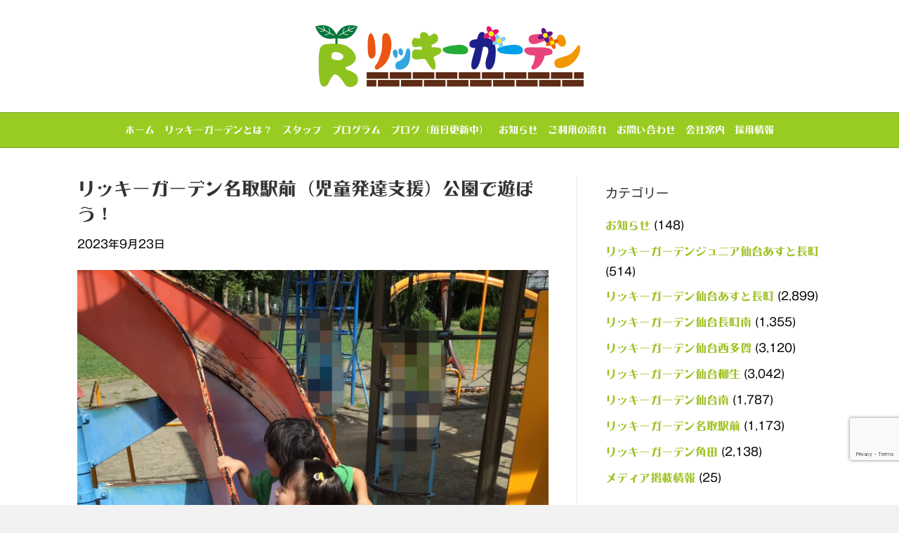

--- FILE ---
content_type: text/html; charset=UTF-8
request_url: https://rickey.garden/2023/09/23/%E3%83%AA%E3%83%83%E3%82%AD%E3%83%BC%E3%82%AC%E3%83%BC%E3%83%87%E3%83%B3%E5%90%8D%E5%8F%96%E9%A7%85%E5%89%8D%EF%BC%88%E5%85%90%E7%AB%A5%E7%99%BA%E9%81%94%E6%94%AF%E6%8F%B4%EF%BC%89%E5%85%AC%E5%9C%92-2/
body_size: 17876
content:
<!DOCTYPE html>
<html dir="ltr" lang="ja" prefix="og: https://ogp.me/ns#">
<head>
<meta charset="UTF-8" />
<meta name='viewport' content='width=device-width, initial-scale=1.0' />
<meta http-equiv='X-UA-Compatible' content='IE=edge' />
<link rel="profile" href="https://gmpg.org/xfn/11" />
<title>リッキーガーデン名取駅前（児童発達支援）公園で遊ぼう！ | (公式)リッキーガーデン あすと長町｜仙台市太白区の児童発達支援・放課後等デイサービス</title>
	<style>img:is([sizes="auto" i], [sizes^="auto," i]) { contain-intrinsic-size: 3000px 1500px }</style>
	
		<!-- All in One SEO Pro 4.9.3 - aioseo.com -->
	<meta name="description" content="みなさん、こんにちは！ 今朝は肌寒かったですね💦 少しずつ、日中と朝晩の寒暖差が出てきましたね" />
	<meta name="robots" content="max-snippet:-1, max-image-preview:large, max-video-preview:-1" />
	<meta name="author" content="rickeygarden"/>
	<link rel="canonical" href="https://rickey.garden/2023/09/23/%e3%83%aa%e3%83%83%e3%82%ad%e3%83%bc%e3%82%ac%e3%83%bc%e3%83%87%e3%83%b3%e5%90%8d%e5%8f%96%e9%a7%85%e5%89%8d%ef%bc%88%e5%85%90%e7%ab%a5%e7%99%ba%e9%81%94%e6%94%af%e6%8f%b4%ef%bc%89%e5%85%ac%e5%9c%92-2/" />
	<meta name="generator" content="All in One SEO Pro (AIOSEO) 4.9.3" />
		<meta property="og:locale" content="ja_JP" />
		<meta property="og:site_name" content="(公式)リッキーガーデン　あすと長町｜仙台市太白区の児童発達支援・放課後等デイサービス |" />
		<meta property="og:type" content="article" />
		<meta property="og:title" content="リッキーガーデン名取駅前（児童発達支援）公園で遊ぼう！ | (公式)リッキーガーデン あすと長町｜仙台市太白区の児童発達支援・放課後等デイサービス" />
		<meta property="og:description" content="みなさん、こんにちは！ 今朝は肌寒かったですね💦 少しずつ、日中と朝晩の寒暖差が出てきましたね" />
		<meta property="og:url" content="https://rickey.garden/2023/09/23/%e3%83%aa%e3%83%83%e3%82%ad%e3%83%bc%e3%82%ac%e3%83%bc%e3%83%87%e3%83%b3%e5%90%8d%e5%8f%96%e9%a7%85%e5%89%8d%ef%bc%88%e5%85%90%e7%ab%a5%e7%99%ba%e9%81%94%e6%94%af%e6%8f%b4%ef%bc%89%e5%85%ac%e5%9c%92-2/" />
		<meta property="article:published_time" content="2023-09-23T03:24:27+00:00" />
		<meta property="article:modified_time" content="2023-09-23T03:24:27+00:00" />
		<meta name="twitter:card" content="summary_large_image" />
		<meta name="twitter:site" content="@mitsui_co_jp" />
		<meta name="twitter:title" content="リッキーガーデン名取駅前（児童発達支援）公園で遊ぼう！ | (公式)リッキーガーデン あすと長町｜仙台市太白区の児童発達支援・放課後等デイサービス" />
		<meta name="twitter:description" content="みなさん、こんにちは！ 今朝は肌寒かったですね💦 少しずつ、日中と朝晩の寒暖差が出てきましたね" />
		<meta name="twitter:creator" content="@mitsui_co_jp" />
		<meta name="twitter:image" content="https://rickey.garden/wp-content/uploads/2023/09/IMG_4627.jpg" />
		<script type="application/ld+json" class="aioseo-schema">
			{"@context":"https:\/\/schema.org","@graph":[{"@type":"Article","@id":"https:\/\/rickey.garden\/2023\/09\/23\/%e3%83%aa%e3%83%83%e3%82%ad%e3%83%bc%e3%82%ac%e3%83%bc%e3%83%87%e3%83%b3%e5%90%8d%e5%8f%96%e9%a7%85%e5%89%8d%ef%bc%88%e5%85%90%e7%ab%a5%e7%99%ba%e9%81%94%e6%94%af%e6%8f%b4%ef%bc%89%e5%85%ac%e5%9c%92-2\/#article","name":"\u30ea\u30c3\u30ad\u30fc\u30ac\u30fc\u30c7\u30f3\u540d\u53d6\u99c5\u524d\uff08\u5150\u7ae5\u767a\u9054\u652f\u63f4\uff09\u516c\u5712\u3067\u904a\u307c\u3046\uff01 | (\u516c\u5f0f)\u30ea\u30c3\u30ad\u30fc\u30ac\u30fc\u30c7\u30f3 \u3042\u3059\u3068\u9577\u753a\uff5c\u4ed9\u53f0\u5e02\u592a\u767d\u533a\u306e\u5150\u7ae5\u767a\u9054\u652f\u63f4\u30fb\u653e\u8ab2\u5f8c\u7b49\u30c7\u30a4\u30b5\u30fc\u30d3\u30b9","headline":"\u30ea\u30c3\u30ad\u30fc\u30ac\u30fc\u30c7\u30f3\u540d\u53d6\u99c5\u524d\uff08\u5150\u7ae5\u767a\u9054\u652f\u63f4\uff09\u516c\u5712\u3067\u904a\u307c\u3046\uff01","author":{"@id":"https:\/\/rickey.garden\/author\/rickeygarden\/#author"},"publisher":{"@id":"https:\/\/rickey.garden\/#organization"},"image":{"@type":"ImageObject","url":"https:\/\/rickey.garden\/wp-content\/uploads\/2023\/09\/IMG_4627.jpg","width":1350,"height":1800},"datePublished":"2023-09-23T12:24:27+09:00","dateModified":"2023-09-23T12:24:27+09:00","inLanguage":"ja","mainEntityOfPage":{"@id":"https:\/\/rickey.garden\/2023\/09\/23\/%e3%83%aa%e3%83%83%e3%82%ad%e3%83%bc%e3%82%ac%e3%83%bc%e3%83%87%e3%83%b3%e5%90%8d%e5%8f%96%e9%a7%85%e5%89%8d%ef%bc%88%e5%85%90%e7%ab%a5%e7%99%ba%e9%81%94%e6%94%af%e6%8f%b4%ef%bc%89%e5%85%ac%e5%9c%92-2\/#webpage"},"isPartOf":{"@id":"https:\/\/rickey.garden\/2023\/09\/23\/%e3%83%aa%e3%83%83%e3%82%ad%e3%83%bc%e3%82%ac%e3%83%bc%e3%83%87%e3%83%b3%e5%90%8d%e5%8f%96%e9%a7%85%e5%89%8d%ef%bc%88%e5%85%90%e7%ab%a5%e7%99%ba%e9%81%94%e6%94%af%e6%8f%b4%ef%bc%89%e5%85%ac%e5%9c%92-2\/#webpage"},"articleSection":"\u30ea\u30c3\u30ad\u30fc\u30ac\u30fc\u30c7\u30f3\u540d\u53d6\u99c5\u524d"},{"@type":"BreadcrumbList","@id":"https:\/\/rickey.garden\/2023\/09\/23\/%e3%83%aa%e3%83%83%e3%82%ad%e3%83%bc%e3%82%ac%e3%83%bc%e3%83%87%e3%83%b3%e5%90%8d%e5%8f%96%e9%a7%85%e5%89%8d%ef%bc%88%e5%85%90%e7%ab%a5%e7%99%ba%e9%81%94%e6%94%af%e6%8f%b4%ef%bc%89%e5%85%ac%e5%9c%92-2\/#breadcrumblist","itemListElement":[{"@type":"ListItem","@id":"https:\/\/rickey.garden#listItem","position":1,"name":"\u30db\u30fc\u30e0","item":"https:\/\/rickey.garden","nextItem":{"@type":"ListItem","@id":"https:\/\/rickey.garden\/category\/natoriekimae_blog\/#listItem","name":"\u30ea\u30c3\u30ad\u30fc\u30ac\u30fc\u30c7\u30f3\u540d\u53d6\u99c5\u524d"}},{"@type":"ListItem","@id":"https:\/\/rickey.garden\/category\/natoriekimae_blog\/#listItem","position":2,"name":"\u30ea\u30c3\u30ad\u30fc\u30ac\u30fc\u30c7\u30f3\u540d\u53d6\u99c5\u524d","item":"https:\/\/rickey.garden\/category\/natoriekimae_blog\/","nextItem":{"@type":"ListItem","@id":"https:\/\/rickey.garden\/2023\/09\/23\/%e3%83%aa%e3%83%83%e3%82%ad%e3%83%bc%e3%82%ac%e3%83%bc%e3%83%87%e3%83%b3%e5%90%8d%e5%8f%96%e9%a7%85%e5%89%8d%ef%bc%88%e5%85%90%e7%ab%a5%e7%99%ba%e9%81%94%e6%94%af%e6%8f%b4%ef%bc%89%e5%85%ac%e5%9c%92-2\/#listItem","name":"\u30ea\u30c3\u30ad\u30fc\u30ac\u30fc\u30c7\u30f3\u540d\u53d6\u99c5\u524d\uff08\u5150\u7ae5\u767a\u9054\u652f\u63f4\uff09\u516c\u5712\u3067\u904a\u307c\u3046\uff01"},"previousItem":{"@type":"ListItem","@id":"https:\/\/rickey.garden#listItem","name":"\u30db\u30fc\u30e0"}},{"@type":"ListItem","@id":"https:\/\/rickey.garden\/2023\/09\/23\/%e3%83%aa%e3%83%83%e3%82%ad%e3%83%bc%e3%82%ac%e3%83%bc%e3%83%87%e3%83%b3%e5%90%8d%e5%8f%96%e9%a7%85%e5%89%8d%ef%bc%88%e5%85%90%e7%ab%a5%e7%99%ba%e9%81%94%e6%94%af%e6%8f%b4%ef%bc%89%e5%85%ac%e5%9c%92-2\/#listItem","position":3,"name":"\u30ea\u30c3\u30ad\u30fc\u30ac\u30fc\u30c7\u30f3\u540d\u53d6\u99c5\u524d\uff08\u5150\u7ae5\u767a\u9054\u652f\u63f4\uff09\u516c\u5712\u3067\u904a\u307c\u3046\uff01","previousItem":{"@type":"ListItem","@id":"https:\/\/rickey.garden\/category\/natoriekimae_blog\/#listItem","name":"\u30ea\u30c3\u30ad\u30fc\u30ac\u30fc\u30c7\u30f3\u540d\u53d6\u99c5\u524d"}}]},{"@type":"Organization","@id":"https:\/\/rickey.garden\/#organization","name":"(\u516c\u5f0f)\u30ea\u30c3\u30ad\u30fc\u30ac\u30fc\u30c7\u30f3\u3000\u3042\u3059\u3068\u9577\u753a\uff5c\u4ed9\u53f0\u5e02\u592a\u767d\u533a\u306e\u5150\u7ae5\u767a\u9054\u652f\u63f4\u30fb\u653e\u8ab2\u5f8c\u7b49\u30c7\u30a4\u30b5\u30fc\u30d3\u30b9","url":"https:\/\/rickey.garden\/","sameAs":["https:\/\/twitter.com\/mitsui_co_jp"]},{"@type":"Person","@id":"https:\/\/rickey.garden\/author\/rickeygarden\/#author","url":"https:\/\/rickey.garden\/author\/rickeygarden\/","name":"rickeygarden"},{"@type":"WebPage","@id":"https:\/\/rickey.garden\/2023\/09\/23\/%e3%83%aa%e3%83%83%e3%82%ad%e3%83%bc%e3%82%ac%e3%83%bc%e3%83%87%e3%83%b3%e5%90%8d%e5%8f%96%e9%a7%85%e5%89%8d%ef%bc%88%e5%85%90%e7%ab%a5%e7%99%ba%e9%81%94%e6%94%af%e6%8f%b4%ef%bc%89%e5%85%ac%e5%9c%92-2\/#webpage","url":"https:\/\/rickey.garden\/2023\/09\/23\/%e3%83%aa%e3%83%83%e3%82%ad%e3%83%bc%e3%82%ac%e3%83%bc%e3%83%87%e3%83%b3%e5%90%8d%e5%8f%96%e9%a7%85%e5%89%8d%ef%bc%88%e5%85%90%e7%ab%a5%e7%99%ba%e9%81%94%e6%94%af%e6%8f%b4%ef%bc%89%e5%85%ac%e5%9c%92-2\/","name":"\u30ea\u30c3\u30ad\u30fc\u30ac\u30fc\u30c7\u30f3\u540d\u53d6\u99c5\u524d\uff08\u5150\u7ae5\u767a\u9054\u652f\u63f4\uff09\u516c\u5712\u3067\u904a\u307c\u3046\uff01 | (\u516c\u5f0f)\u30ea\u30c3\u30ad\u30fc\u30ac\u30fc\u30c7\u30f3 \u3042\u3059\u3068\u9577\u753a\uff5c\u4ed9\u53f0\u5e02\u592a\u767d\u533a\u306e\u5150\u7ae5\u767a\u9054\u652f\u63f4\u30fb\u653e\u8ab2\u5f8c\u7b49\u30c7\u30a4\u30b5\u30fc\u30d3\u30b9","description":"\u307f\u306a\u3055\u3093\u3001\u3053\u3093\u306b\u3061\u306f\uff01 \u4eca\u671d\u306f\u808c\u5bd2\u304b\u3063\u305f\u3067\u3059\u306d\ud83d\udca6 \u5c11\u3057\u305a\u3064\u3001\u65e5\u4e2d\u3068\u671d\u6669\u306e\u5bd2\u6696\u5dee\u304c\u51fa\u3066\u304d\u307e\u3057\u305f\u306d","inLanguage":"ja","isPartOf":{"@id":"https:\/\/rickey.garden\/#website"},"breadcrumb":{"@id":"https:\/\/rickey.garden\/2023\/09\/23\/%e3%83%aa%e3%83%83%e3%82%ad%e3%83%bc%e3%82%ac%e3%83%bc%e3%83%87%e3%83%b3%e5%90%8d%e5%8f%96%e9%a7%85%e5%89%8d%ef%bc%88%e5%85%90%e7%ab%a5%e7%99%ba%e9%81%94%e6%94%af%e6%8f%b4%ef%bc%89%e5%85%ac%e5%9c%92-2\/#breadcrumblist"},"author":{"@id":"https:\/\/rickey.garden\/author\/rickeygarden\/#author"},"creator":{"@id":"https:\/\/rickey.garden\/author\/rickeygarden\/#author"},"image":{"@type":"ImageObject","url":"https:\/\/rickey.garden\/wp-content\/uploads\/2023\/09\/IMG_4627.jpg","@id":"https:\/\/rickey.garden\/2023\/09\/23\/%e3%83%aa%e3%83%83%e3%82%ad%e3%83%bc%e3%82%ac%e3%83%bc%e3%83%87%e3%83%b3%e5%90%8d%e5%8f%96%e9%a7%85%e5%89%8d%ef%bc%88%e5%85%90%e7%ab%a5%e7%99%ba%e9%81%94%e6%94%af%e6%8f%b4%ef%bc%89%e5%85%ac%e5%9c%92-2\/#mainImage","width":1350,"height":1800},"primaryImageOfPage":{"@id":"https:\/\/rickey.garden\/2023\/09\/23\/%e3%83%aa%e3%83%83%e3%82%ad%e3%83%bc%e3%82%ac%e3%83%bc%e3%83%87%e3%83%b3%e5%90%8d%e5%8f%96%e9%a7%85%e5%89%8d%ef%bc%88%e5%85%90%e7%ab%a5%e7%99%ba%e9%81%94%e6%94%af%e6%8f%b4%ef%bc%89%e5%85%ac%e5%9c%92-2\/#mainImage"},"datePublished":"2023-09-23T12:24:27+09:00","dateModified":"2023-09-23T12:24:27+09:00"},{"@type":"WebSite","@id":"https:\/\/rickey.garden\/#website","url":"https:\/\/rickey.garden\/","name":"(\u516c\u5f0f)\u30ea\u30c3\u30ad\u30fc\u30ac\u30fc\u30c7\u30f3\u3000\u3042\u3059\u3068\u9577\u753a\uff5c\u4ed9\u53f0\u5e02\u592a\u767d\u533a\u306e\u5150\u7ae5\u767a\u9054\u652f\u63f4\u30fb\u653e\u8ab2\u5f8c\u7b49\u30c7\u30a4\u30b5\u30fc\u30d3\u30b9","inLanguage":"ja","publisher":{"@id":"https:\/\/rickey.garden\/#organization"}}]}
		</script>
		<!-- All in One SEO Pro -->

<link rel='dns-prefetch' href='//cdnjs.cloudflare.com' />
<link rel='dns-prefetch' href='//www.google.com' />
<link rel="alternate" type="application/rss+xml" title="(公式)リッキーガーデン　あすと長町｜仙台市太白区の児童発達支援・放課後等デイサービス &raquo; フィード" href="https://rickey.garden/feed/" />
<link rel="alternate" type="application/rss+xml" title="(公式)リッキーガーデン　あすと長町｜仙台市太白区の児童発達支援・放課後等デイサービス &raquo; コメントフィード" href="https://rickey.garden/comments/feed/" />
<script>
window._wpemojiSettings = {"baseUrl":"https:\/\/s.w.org\/images\/core\/emoji\/16.0.1\/72x72\/","ext":".png","svgUrl":"https:\/\/s.w.org\/images\/core\/emoji\/16.0.1\/svg\/","svgExt":".svg","source":{"concatemoji":"https:\/\/rickey.garden\/wp-includes\/js\/wp-emoji-release.min.js?ver=6.8.3"}};
/*! This file is auto-generated */
!function(s,n){var o,i,e;function c(e){try{var t={supportTests:e,timestamp:(new Date).valueOf()};sessionStorage.setItem(o,JSON.stringify(t))}catch(e){}}function p(e,t,n){e.clearRect(0,0,e.canvas.width,e.canvas.height),e.fillText(t,0,0);var t=new Uint32Array(e.getImageData(0,0,e.canvas.width,e.canvas.height).data),a=(e.clearRect(0,0,e.canvas.width,e.canvas.height),e.fillText(n,0,0),new Uint32Array(e.getImageData(0,0,e.canvas.width,e.canvas.height).data));return t.every(function(e,t){return e===a[t]})}function u(e,t){e.clearRect(0,0,e.canvas.width,e.canvas.height),e.fillText(t,0,0);for(var n=e.getImageData(16,16,1,1),a=0;a<n.data.length;a++)if(0!==n.data[a])return!1;return!0}function f(e,t,n,a){switch(t){case"flag":return n(e,"\ud83c\udff3\ufe0f\u200d\u26a7\ufe0f","\ud83c\udff3\ufe0f\u200b\u26a7\ufe0f")?!1:!n(e,"\ud83c\udde8\ud83c\uddf6","\ud83c\udde8\u200b\ud83c\uddf6")&&!n(e,"\ud83c\udff4\udb40\udc67\udb40\udc62\udb40\udc65\udb40\udc6e\udb40\udc67\udb40\udc7f","\ud83c\udff4\u200b\udb40\udc67\u200b\udb40\udc62\u200b\udb40\udc65\u200b\udb40\udc6e\u200b\udb40\udc67\u200b\udb40\udc7f");case"emoji":return!a(e,"\ud83e\udedf")}return!1}function g(e,t,n,a){var r="undefined"!=typeof WorkerGlobalScope&&self instanceof WorkerGlobalScope?new OffscreenCanvas(300,150):s.createElement("canvas"),o=r.getContext("2d",{willReadFrequently:!0}),i=(o.textBaseline="top",o.font="600 32px Arial",{});return e.forEach(function(e){i[e]=t(o,e,n,a)}),i}function t(e){var t=s.createElement("script");t.src=e,t.defer=!0,s.head.appendChild(t)}"undefined"!=typeof Promise&&(o="wpEmojiSettingsSupports",i=["flag","emoji"],n.supports={everything:!0,everythingExceptFlag:!0},e=new Promise(function(e){s.addEventListener("DOMContentLoaded",e,{once:!0})}),new Promise(function(t){var n=function(){try{var e=JSON.parse(sessionStorage.getItem(o));if("object"==typeof e&&"number"==typeof e.timestamp&&(new Date).valueOf()<e.timestamp+604800&&"object"==typeof e.supportTests)return e.supportTests}catch(e){}return null}();if(!n){if("undefined"!=typeof Worker&&"undefined"!=typeof OffscreenCanvas&&"undefined"!=typeof URL&&URL.createObjectURL&&"undefined"!=typeof Blob)try{var e="postMessage("+g.toString()+"("+[JSON.stringify(i),f.toString(),p.toString(),u.toString()].join(",")+"));",a=new Blob([e],{type:"text/javascript"}),r=new Worker(URL.createObjectURL(a),{name:"wpTestEmojiSupports"});return void(r.onmessage=function(e){c(n=e.data),r.terminate(),t(n)})}catch(e){}c(n=g(i,f,p,u))}t(n)}).then(function(e){for(var t in e)n.supports[t]=e[t],n.supports.everything=n.supports.everything&&n.supports[t],"flag"!==t&&(n.supports.everythingExceptFlag=n.supports.everythingExceptFlag&&n.supports[t]);n.supports.everythingExceptFlag=n.supports.everythingExceptFlag&&!n.supports.flag,n.DOMReady=!1,n.readyCallback=function(){n.DOMReady=!0}}).then(function(){return e}).then(function(){var e;n.supports.everything||(n.readyCallback(),(e=n.source||{}).concatemoji?t(e.concatemoji):e.wpemoji&&e.twemoji&&(t(e.twemoji),t(e.wpemoji)))}))}((window,document),window._wpemojiSettings);
</script>
<style id='wp-emoji-styles-inline-css' type='text/css'>

	img.wp-smiley, img.emoji {
		display: inline !important;
		border: none !important;
		box-shadow: none !important;
		height: 1em !important;
		width: 1em !important;
		margin: 0 0.07em !important;
		vertical-align: -0.1em !important;
		background: none !important;
		padding: 0 !important;
	}
</style>
<style id='classic-theme-styles-inline-css' type='text/css'>
/*! This file is auto-generated */
.wp-block-button__link{color:#fff;background-color:#32373c;border-radius:9999px;box-shadow:none;text-decoration:none;padding:calc(.667em + 2px) calc(1.333em + 2px);font-size:1.125em}.wp-block-file__button{background:#32373c;color:#fff;text-decoration:none}
</style>
<link rel='stylesheet' id='aioseo/css/src/vue/standalone/blocks/table-of-contents/global.scss-css' href='https://rickey.garden/wp-content/plugins/all-in-one-seo-pack-pro/dist/Pro/assets/css/table-of-contents/global.e90f6d47.css?ver=4.9.3' type='text/css' media='all' />
<link rel='stylesheet' id='aioseo/css/src/vue/standalone/blocks/pro/recipe/global.scss-css' href='https://rickey.garden/wp-content/plugins/all-in-one-seo-pack-pro/dist/Pro/assets/css/recipe/global.67a3275f.css?ver=4.9.3' type='text/css' media='all' />
<link rel='stylesheet' id='aioseo/css/src/vue/standalone/blocks/pro/product/global.scss-css' href='https://rickey.garden/wp-content/plugins/all-in-one-seo-pack-pro/dist/Pro/assets/css/product/global.61066cfb.css?ver=4.9.3' type='text/css' media='all' />
<style id='global-styles-inline-css' type='text/css'>
:root{--wp--preset--aspect-ratio--square: 1;--wp--preset--aspect-ratio--4-3: 4/3;--wp--preset--aspect-ratio--3-4: 3/4;--wp--preset--aspect-ratio--3-2: 3/2;--wp--preset--aspect-ratio--2-3: 2/3;--wp--preset--aspect-ratio--16-9: 16/9;--wp--preset--aspect-ratio--9-16: 9/16;--wp--preset--color--black: #000000;--wp--preset--color--cyan-bluish-gray: #abb8c3;--wp--preset--color--white: #ffffff;--wp--preset--color--pale-pink: #f78da7;--wp--preset--color--vivid-red: #cf2e2e;--wp--preset--color--luminous-vivid-orange: #ff6900;--wp--preset--color--luminous-vivid-amber: #fcb900;--wp--preset--color--light-green-cyan: #7bdcb5;--wp--preset--color--vivid-green-cyan: #00d084;--wp--preset--color--pale-cyan-blue: #8ed1fc;--wp--preset--color--vivid-cyan-blue: #0693e3;--wp--preset--color--vivid-purple: #9b51e0;--wp--preset--gradient--vivid-cyan-blue-to-vivid-purple: linear-gradient(135deg,rgba(6,147,227,1) 0%,rgb(155,81,224) 100%);--wp--preset--gradient--light-green-cyan-to-vivid-green-cyan: linear-gradient(135deg,rgb(122,220,180) 0%,rgb(0,208,130) 100%);--wp--preset--gradient--luminous-vivid-amber-to-luminous-vivid-orange: linear-gradient(135deg,rgba(252,185,0,1) 0%,rgba(255,105,0,1) 100%);--wp--preset--gradient--luminous-vivid-orange-to-vivid-red: linear-gradient(135deg,rgba(255,105,0,1) 0%,rgb(207,46,46) 100%);--wp--preset--gradient--very-light-gray-to-cyan-bluish-gray: linear-gradient(135deg,rgb(238,238,238) 0%,rgb(169,184,195) 100%);--wp--preset--gradient--cool-to-warm-spectrum: linear-gradient(135deg,rgb(74,234,220) 0%,rgb(151,120,209) 20%,rgb(207,42,186) 40%,rgb(238,44,130) 60%,rgb(251,105,98) 80%,rgb(254,248,76) 100%);--wp--preset--gradient--blush-light-purple: linear-gradient(135deg,rgb(255,206,236) 0%,rgb(152,150,240) 100%);--wp--preset--gradient--blush-bordeaux: linear-gradient(135deg,rgb(254,205,165) 0%,rgb(254,45,45) 50%,rgb(107,0,62) 100%);--wp--preset--gradient--luminous-dusk: linear-gradient(135deg,rgb(255,203,112) 0%,rgb(199,81,192) 50%,rgb(65,88,208) 100%);--wp--preset--gradient--pale-ocean: linear-gradient(135deg,rgb(255,245,203) 0%,rgb(182,227,212) 50%,rgb(51,167,181) 100%);--wp--preset--gradient--electric-grass: linear-gradient(135deg,rgb(202,248,128) 0%,rgb(113,206,126) 100%);--wp--preset--gradient--midnight: linear-gradient(135deg,rgb(2,3,129) 0%,rgb(40,116,252) 100%);--wp--preset--font-size--small: 13px;--wp--preset--font-size--medium: 20px;--wp--preset--font-size--large: 36px;--wp--preset--font-size--x-large: 42px;--wp--preset--spacing--20: 0.44rem;--wp--preset--spacing--30: 0.67rem;--wp--preset--spacing--40: 1rem;--wp--preset--spacing--50: 1.5rem;--wp--preset--spacing--60: 2.25rem;--wp--preset--spacing--70: 3.38rem;--wp--preset--spacing--80: 5.06rem;--wp--preset--shadow--natural: 6px 6px 9px rgba(0, 0, 0, 0.2);--wp--preset--shadow--deep: 12px 12px 50px rgba(0, 0, 0, 0.4);--wp--preset--shadow--sharp: 6px 6px 0px rgba(0, 0, 0, 0.2);--wp--preset--shadow--outlined: 6px 6px 0px -3px rgba(255, 255, 255, 1), 6px 6px rgba(0, 0, 0, 1);--wp--preset--shadow--crisp: 6px 6px 0px rgba(0, 0, 0, 1);}:where(.is-layout-flex){gap: 0.5em;}:where(.is-layout-grid){gap: 0.5em;}body .is-layout-flex{display: flex;}.is-layout-flex{flex-wrap: wrap;align-items: center;}.is-layout-flex > :is(*, div){margin: 0;}body .is-layout-grid{display: grid;}.is-layout-grid > :is(*, div){margin: 0;}:where(.wp-block-columns.is-layout-flex){gap: 2em;}:where(.wp-block-columns.is-layout-grid){gap: 2em;}:where(.wp-block-post-template.is-layout-flex){gap: 1.25em;}:where(.wp-block-post-template.is-layout-grid){gap: 1.25em;}.has-black-color{color: var(--wp--preset--color--black) !important;}.has-cyan-bluish-gray-color{color: var(--wp--preset--color--cyan-bluish-gray) !important;}.has-white-color{color: var(--wp--preset--color--white) !important;}.has-pale-pink-color{color: var(--wp--preset--color--pale-pink) !important;}.has-vivid-red-color{color: var(--wp--preset--color--vivid-red) !important;}.has-luminous-vivid-orange-color{color: var(--wp--preset--color--luminous-vivid-orange) !important;}.has-luminous-vivid-amber-color{color: var(--wp--preset--color--luminous-vivid-amber) !important;}.has-light-green-cyan-color{color: var(--wp--preset--color--light-green-cyan) !important;}.has-vivid-green-cyan-color{color: var(--wp--preset--color--vivid-green-cyan) !important;}.has-pale-cyan-blue-color{color: var(--wp--preset--color--pale-cyan-blue) !important;}.has-vivid-cyan-blue-color{color: var(--wp--preset--color--vivid-cyan-blue) !important;}.has-vivid-purple-color{color: var(--wp--preset--color--vivid-purple) !important;}.has-black-background-color{background-color: var(--wp--preset--color--black) !important;}.has-cyan-bluish-gray-background-color{background-color: var(--wp--preset--color--cyan-bluish-gray) !important;}.has-white-background-color{background-color: var(--wp--preset--color--white) !important;}.has-pale-pink-background-color{background-color: var(--wp--preset--color--pale-pink) !important;}.has-vivid-red-background-color{background-color: var(--wp--preset--color--vivid-red) !important;}.has-luminous-vivid-orange-background-color{background-color: var(--wp--preset--color--luminous-vivid-orange) !important;}.has-luminous-vivid-amber-background-color{background-color: var(--wp--preset--color--luminous-vivid-amber) !important;}.has-light-green-cyan-background-color{background-color: var(--wp--preset--color--light-green-cyan) !important;}.has-vivid-green-cyan-background-color{background-color: var(--wp--preset--color--vivid-green-cyan) !important;}.has-pale-cyan-blue-background-color{background-color: var(--wp--preset--color--pale-cyan-blue) !important;}.has-vivid-cyan-blue-background-color{background-color: var(--wp--preset--color--vivid-cyan-blue) !important;}.has-vivid-purple-background-color{background-color: var(--wp--preset--color--vivid-purple) !important;}.has-black-border-color{border-color: var(--wp--preset--color--black) !important;}.has-cyan-bluish-gray-border-color{border-color: var(--wp--preset--color--cyan-bluish-gray) !important;}.has-white-border-color{border-color: var(--wp--preset--color--white) !important;}.has-pale-pink-border-color{border-color: var(--wp--preset--color--pale-pink) !important;}.has-vivid-red-border-color{border-color: var(--wp--preset--color--vivid-red) !important;}.has-luminous-vivid-orange-border-color{border-color: var(--wp--preset--color--luminous-vivid-orange) !important;}.has-luminous-vivid-amber-border-color{border-color: var(--wp--preset--color--luminous-vivid-amber) !important;}.has-light-green-cyan-border-color{border-color: var(--wp--preset--color--light-green-cyan) !important;}.has-vivid-green-cyan-border-color{border-color: var(--wp--preset--color--vivid-green-cyan) !important;}.has-pale-cyan-blue-border-color{border-color: var(--wp--preset--color--pale-cyan-blue) !important;}.has-vivid-cyan-blue-border-color{border-color: var(--wp--preset--color--vivid-cyan-blue) !important;}.has-vivid-purple-border-color{border-color: var(--wp--preset--color--vivid-purple) !important;}.has-vivid-cyan-blue-to-vivid-purple-gradient-background{background: var(--wp--preset--gradient--vivid-cyan-blue-to-vivid-purple) !important;}.has-light-green-cyan-to-vivid-green-cyan-gradient-background{background: var(--wp--preset--gradient--light-green-cyan-to-vivid-green-cyan) !important;}.has-luminous-vivid-amber-to-luminous-vivid-orange-gradient-background{background: var(--wp--preset--gradient--luminous-vivid-amber-to-luminous-vivid-orange) !important;}.has-luminous-vivid-orange-to-vivid-red-gradient-background{background: var(--wp--preset--gradient--luminous-vivid-orange-to-vivid-red) !important;}.has-very-light-gray-to-cyan-bluish-gray-gradient-background{background: var(--wp--preset--gradient--very-light-gray-to-cyan-bluish-gray) !important;}.has-cool-to-warm-spectrum-gradient-background{background: var(--wp--preset--gradient--cool-to-warm-spectrum) !important;}.has-blush-light-purple-gradient-background{background: var(--wp--preset--gradient--blush-light-purple) !important;}.has-blush-bordeaux-gradient-background{background: var(--wp--preset--gradient--blush-bordeaux) !important;}.has-luminous-dusk-gradient-background{background: var(--wp--preset--gradient--luminous-dusk) !important;}.has-pale-ocean-gradient-background{background: var(--wp--preset--gradient--pale-ocean) !important;}.has-electric-grass-gradient-background{background: var(--wp--preset--gradient--electric-grass) !important;}.has-midnight-gradient-background{background: var(--wp--preset--gradient--midnight) !important;}.has-small-font-size{font-size: var(--wp--preset--font-size--small) !important;}.has-medium-font-size{font-size: var(--wp--preset--font-size--medium) !important;}.has-large-font-size{font-size: var(--wp--preset--font-size--large) !important;}.has-x-large-font-size{font-size: var(--wp--preset--font-size--x-large) !important;}
:where(.wp-block-post-template.is-layout-flex){gap: 1.25em;}:where(.wp-block-post-template.is-layout-grid){gap: 1.25em;}
:where(.wp-block-columns.is-layout-flex){gap: 2em;}:where(.wp-block-columns.is-layout-grid){gap: 2em;}
:root :where(.wp-block-pullquote){font-size: 1.5em;line-height: 1.6;}
</style>
<link rel='stylesheet' id='labb-frontend-styles-css' href='https://rickey.garden/wp-content/plugins/addons-for-beaver-builder-premium/assets/css/labb-frontend.css?ver=3.3' type='text/css' media='all' />
<link rel='stylesheet' id='labb-icomoon-styles-css' href='https://rickey.garden/wp-content/plugins/addons-for-beaver-builder-premium/assets/css/icomoon.css?ver=3.3' type='text/css' media='all' />
<link rel='stylesheet' id='contact-form-7-css' href='https://rickey.garden/wp-content/plugins/contact-form-7/includes/css/styles.css?ver=5.5.3' type='text/css' media='all' />
<link rel='stylesheet' id='uaf_client_css-css' href='https://rickey.garden/wp-content/uploads/useanyfont/uaf.css?ver=1736405956' type='text/css' media='all' />
<link rel='stylesheet' id='whats-new-style-css' href='https://rickey.garden/wp-content/plugins/whats-new-genarator/whats-new.css?ver=2.0.2' type='text/css' media='all' />
<link rel='stylesheet' id='bbhf-style-css' href='https://rickey.garden/wp-content/plugins/bb-header-footer/assets/css/bb-header-footer.css?ver=1.2.0' type='text/css' media='all' />
<link rel='stylesheet' id='recent-posts-widget-with-thumbnails-public-style-css' href='https://rickey.garden/wp-content/plugins/recent-posts-widget-with-thumbnails/public.css?ver=6.2.1' type='text/css' media='all' />
<link rel='stylesheet' id='jquery-magnificpopup-css' href='https://rickey.garden/wp-content/plugins/bb-plugin/css/jquery.magnificpopup.min.css?ver=2.4.2.1' type='text/css' media='all' />
<link rel='stylesheet' id='bootstrap-css' href='https://rickey.garden/wp-content/themes/bb-theme/css/bootstrap.min.css?ver=1.7.8' type='text/css' media='all' />
<link rel='stylesheet' id='fl-automator-skin-css' href='https://rickey.garden/wp-content/uploads/bb-theme/skin-68d37c2bbee96.css?ver=1.7.8' type='text/css' media='all' />
<link rel='stylesheet' id='animate-css' href='https://rickey.garden/wp-content/plugins/addons-for-beaver-builder-premium/assets/css/animate.css?ver=3.3' type='text/css' media='all' />
<script>if (document.location.protocol != "https:") {document.location = document.URL.replace(/^http:/i, "https:");}</script><script src="https://rickey.garden/wp-includes/js/jquery/jquery.min.js?ver=3.7.1" id="jquery-core-js"></script>
<script src="https://rickey.garden/wp-includes/js/jquery/jquery-migrate.min.js?ver=3.4.1" id="jquery-migrate-js"></script>
<script src="https://rickey.garden/wp-content/plugins/wpd-bb-additions/app/Components/Enhancements/RowEffectOnScroll/resources/dist/js/scripts.js?ver=6.8.3" id="wpd-row-effect-on-scroll-js"></script>
<script src="//cdnjs.cloudflare.com/ajax/libs/js-cookie/2.2.0/js.cookie.min.js" id="js-cookie-js"></script>
<script src="https://rickey.garden/wp-includes/js/imagesloaded.min.js?ver=6.8.3" id="imagesloaded-js"></script>
<link rel="https://api.w.org/" href="https://rickey.garden/wp-json/" /><link rel="alternate" title="JSON" type="application/json" href="https://rickey.garden/wp-json/wp/v2/posts/145744" /><link rel="EditURI" type="application/rsd+xml" title="RSD" href="https://rickey.garden/xmlrpc.php?rsd" />
<meta name="generator" content="WordPress 6.8.3" />
<link rel='shortlink' href='https://rickey.garden/?p=145744' />
<link rel="alternate" title="oEmbed (JSON)" type="application/json+oembed" href="https://rickey.garden/wp-json/oembed/1.0/embed?url=https%3A%2F%2Frickey.garden%2F2023%2F09%2F23%2F%25e3%2583%25aa%25e3%2583%2583%25e3%2582%25ad%25e3%2583%25bc%25e3%2582%25ac%25e3%2583%25bc%25e3%2583%2587%25e3%2583%25b3%25e5%2590%258d%25e5%258f%2596%25e9%25a7%2585%25e5%2589%258d%25ef%25bc%2588%25e5%2585%2590%25e7%25ab%25a5%25e7%2599%25ba%25e9%2581%2594%25e6%2594%25af%25e6%258f%25b4%25ef%25bc%2589%25e5%2585%25ac%25e5%259c%2592-2%2F" />
<link rel="alternate" title="oEmbed (XML)" type="text/xml+oembed" href="https://rickey.garden/wp-json/oembed/1.0/embed?url=https%3A%2F%2Frickey.garden%2F2023%2F09%2F23%2F%25e3%2583%25aa%25e3%2583%2583%25e3%2582%25ad%25e3%2583%25bc%25e3%2582%25ac%25e3%2583%25bc%25e3%2583%2587%25e3%2583%25b3%25e5%2590%258d%25e5%258f%2596%25e9%25a7%2585%25e5%2589%258d%25ef%25bc%2588%25e5%2585%2590%25e7%25ab%25a5%25e7%2599%25ba%25e9%2581%2594%25e6%2594%25af%25e6%258f%25b4%25ef%25bc%2589%25e5%2585%25ac%25e5%259c%2592-2%2F&#038;format=xml" />
        <script type="text/javascript">
            (function () {
                window.labb_fs = {can_use_premium_code: true};
            })();
        </script>
        		<style>
		form[class*="fl-builder-pp-"] .fl-lightbox-header h1:before {
			content: "PowerPack ";
			position: relative;
			display: inline-block;
			margin-right: 5px;
		}
		</style>
		<link rel="icon" href="https://rickey.garden/wp-content/uploads/2018/07/cropped-favicon-32x32.png" sizes="32x32" />
<link rel="icon" href="https://rickey.garden/wp-content/uploads/2018/07/cropped-favicon-192x192.png" sizes="192x192" />
<link rel="apple-touch-icon" href="https://rickey.garden/wp-content/uploads/2018/07/cropped-favicon-180x180.png" />
<meta name="msapplication-TileImage" content="https://rickey.garden/wp-content/uploads/2018/07/cropped-favicon-270x270.png" />
		<style id="wp-custom-css">
			#categories-2 .cat-item-16{
	display:none !important;
}
#categories-2 .cat-item-17{
	display:none !important;
}
#categories-2 .cat-item-18{
	display:none !important;
}
#categories-2 .cat-item-19{
	display:none !important;
}
#categories-2 .cat-item-247{
	display:none !important;
}


.fl-page-footer-widget-col-1{
	font-size:90%;
	line-height:1.5em;
}
.fl-page-footer-widget-col-1 hr {
    margin-top: 10px;
    margin-bottom: 10px;
}
#staff{
padding-top: 50px;
margin-top: -50px;
	}
.staff_sikaku{
	background: #f5f5f7;
	padding:10px 30px;
	margin:10px 30px;
	border-radius: 20px;
}
.staff_sikaku .sikaku_tx{
	color:#ea5514;
	font-size:120% !important;
	}
.staff_sikaku ul {
    margin-left: -10px;
}
.table_a{
	width: auto;
	font-size:110%;
	background:#FFF;
	margin-bottom:10px;
}
.table_a td,
.table_a th {
	padding:10px;
	border: 1px solid #333333 !important;
}
.wpcf7-form label{
	font-size:120%;
	width:100%;
	line-height:2em;
	}
.wpcf7-form p{
	margin-top:30px;
	}
.wpcf7-submit{
	width:50%;
	font-size:120%;
	}
.wpcf7-not-valid-tip{
	margin-top:10px;
	}
.red{
	color:#C00;
	}

.red_s{
	color:#C00;
	font-size:14px;
	}
.youtube {
  position: relative;
  width: 100%;
  padding-top: 56.25%;
}
.youtube iframe {
  position: absolute;
  top: 0;
  right: 0;
  width: 100%;
  height: 100%;
}
button, input[type=button], input[type=submit] {
	color:#FFF !important;
}
.news_box{
	margin:0 20px; 
}
.fl-page-nav-toggle-button.fl-page-nav-toggle-visible-mobile .fl-page-nav .navbar-toggle {
    background: #99cc22;
}
.fl-page-nav-toggle-button.fl-page-nav-toggle-visible-mobile .fl-page-nav .navbar-toggle:hover, .fl-page-nav-toggle-button.fl-page-nav-toggle-visible-mobile .fl-page-nav .navbar-toggle:focus {
    background: #99cc22;
}
.fl-page-nav-toggle-button.fl-page-nav-toggle-visible-mobile .fl-page-nav .navbar-toggle span {
	color:#FFF !important;
}
div.whatsnew dt{
	font-weight:500;
	font-family: Helvetica, Verdana, Arial, sans-serif;
	float:none;
	color:#000000;
}
div.whatsnew hr {
	display: none;
}
.align_r {
	text-align:right;
	margin-right:15px;
	font-size:90%;
}
.link_btn {
background:#db501a;
color:#FFF;
padding:5px;
border-radius: 15px;
-webkit-border-radius: 15px;
-moz-border-radius: 15px;
	font-size:90%;
}
#rpwwt-recent-posts-widget-with-thumbnails-4 img {
    background: #ffffff;
}
.grecaptcha-badge{
	margin-bottom:50px;
}
/* リッキー様ブログコメント非表示　*/
.fl-comments{
	display:none;
}
/* トップブログ表示部分　調整　*/
.fl-node-5b4fec7a2e93f > .fl-row-content-wrap {
    background-image: url(https://rickey.garden/wp-content/uploads/2018/07/news_bg.png);
    background-repeat: repeat !important;
}
.fl-node-5b4feca2420f1 > .fl-col-content {
    min-height: 600px;
}
/* 改行調整　*/
.br-sp { display:none; }
.br-pc { display:block; }
@media screen and (max-width:768px) { 
.br-pc { display:none; }
.br-sp { display:block; }
.table_a{
	font-size:75%;
}
#staff{
padding-top: 400px;
margin-top: -400px;
	}
.staff_sikaku{
	padding:10px 20px;
	margin:10px 20px;
}
}		</style>
		<style id="tt-easy-google-font-styles" type="text/css">p { }
h1 { }
h2 { }
h3 { }
h4 { }
h5 { }
h6 { }
</style><link rel="stylesheet" href="https://rickey.garden/wp-content/themes/bb-theme-child/style.css" /></head>
<body data-rsssl=1 class="wp-singular post-template-default single single-post postid-145744 single-format-standard wp-theme-bb-theme wp-child-theme-bb-theme-child bb-njba dhf-template-beaver-builder-theme dhf-stylesheet-bb-theme-child fl-framework-bootstrap fl-preset-default fl-full-width fl-has-sidebar fl-shrink fl-scroll-to-top" itemscope="itemscope" itemtype="https://schema.org/WebPage">
<a aria-label="Skip to content" class="fl-screen-reader-text" href="#fl-main-content">Skip to content</a><div class="fl-page">
	<header class="fl-page-header fl-page-header-primary fl-page-nav-centered fl-page-nav-toggle-button fl-page-nav-toggle-visible-mobile" itemscope="itemscope" itemtype="https://schema.org/WPHeader"  role="banner">
	<div class="fl-page-header-wrap">
		<div class="fl-page-header-container container">
			<div class="fl-page-header-row row">
				<div class="col-md-12 fl-page-header-logo-col">
					<div class="fl-page-header-logo" itemscope="itemscope" itemtype="https://schema.org/Organization">
						<a href="https://rickey.garden/" itemprop="url"><img loading="false" data-no-lazy="1" class="fl-logo-img" itemscope itemtype="https://schema.org/ImageObject" src="https://rickey.garden/wp-content/uploads/2018/07/top_logo.png" data-retina="https://rickey.garden/wp-content/uploads/2018/07/top_logo.png" title="" alt="(公式)リッキーガーデン　あすと長町｜仙台市太白区の児童発達支援・放課後等デイサービス" /><meta itemprop="name" content="(公式)リッキーガーデン　あすと長町｜仙台市太白区の児童発達支援・放課後等デイサービス" /></a>
											</div>
				</div>
			</div>
		</div>
	</div>
	<div class="fl-page-nav-wrap">
		<div class="fl-page-nav-container container">
			<nav class="fl-page-nav fl-nav navbar navbar-default navbar-expand-md" aria-label="ヘッダーメニュー" itemscope="itemscope" itemtype="https://schema.org/SiteNavigationElement" role="navigation">
				<button type="button" class="navbar-toggle navbar-toggler" data-toggle="collapse" data-target=".fl-page-nav-collapse">
					<span>メニュー</span>
				</button>
				<div class="fl-page-nav-collapse collapse navbar-collapse">
					<ul id="menu-%e3%83%98%e3%83%83%e3%83%80%e3%83%bc%e3%83%a1%e3%83%8b%e3%83%a5%e3%83%bc" class="nav navbar-nav menu fl-theme-menu"><li id="menu-item-41" class="menu-item menu-item-type-post_type menu-item-object-page menu-item-home current-post-parent menu-item-41 nav-item"><a href="https://rickey.garden/" class="nav-link">ホーム</a></li>
<li id="menu-item-40" class="menu-item menu-item-type-post_type menu-item-object-page menu-item-40 nav-item"><a href="https://rickey.garden/mind/" class="nav-link">リッキーガーデンとは？</a></li>
<li id="menu-item-33796" class="menu-item menu-item-type-custom menu-item-object-custom menu-item-home menu-item-33796 nav-item"><a href="https://rickey.garden/#staff" class="nav-link">スタッフ</a></li>
<li id="menu-item-35968" class="menu-item menu-item-type-custom menu-item-object-custom menu-item-has-children menu-item-35968 nav-item"><a class="nav-link">プログラム</a><div class="fl-submenu-icon-wrap"><span class="fl-submenu-toggle-icon"></span></div>
<ul class="sub-menu">
	<li id="menu-item-209499" class="menu-item menu-item-type-custom menu-item-object-custom menu-item-has-children menu-item-209499 nav-item"><a class="nav-link">プログラム公表内容</a><div class="fl-submenu-icon-wrap"><span class="fl-submenu-toggle-icon"></span></div>
	<ul class="sub-menu">
		<li id="menu-item-209501" class="menu-item menu-item-type-custom menu-item-object-custom menu-item-209501 nav-item"><a target="_blank" href="https://rickey.garden/wp-content/uploads/2025/04/asutonagamachi_program.pdf" class="nav-link">リッキーガーデン仙台あすと長町</a></li>
		<li id="menu-item-209507" class="menu-item menu-item-type-custom menu-item-object-custom menu-item-209507 nav-item"><a target="_blank" href="https://rickey.garden/wp-content/uploads/2025/04/nagamachiminami_program.pdf" class="nav-link">リッキーガーデン仙台長町南</a></li>
		<li id="menu-item-217940" class="menu-item menu-item-type-custom menu-item-object-custom menu-item-217940 nav-item"><a target="_blank" href="https://rickey.garden/wp-content/uploads/2025/04/nishitaga_yanagiu_sendaiminami_program.pdf" class="nav-link">リッキーガーデン仙台西多賀</a></li>
		<li id="menu-item-217941" class="menu-item menu-item-type-custom menu-item-object-custom menu-item-217941 nav-item"><a target="_blank" href="https://rickey.garden/wp-content/uploads/2025/04/nishitaga_yanagiu_sendaiminami_program.pdf" class="nav-link">リッキーガーデン仙台柳生</a></li>
		<li id="menu-item-217942" class="menu-item menu-item-type-custom menu-item-object-custom menu-item-217942 nav-item"><a target="_blank" href="https://rickey.garden/wp-content/uploads/2025/04/nishitaga_yanagiu_sendaiminami_program.pdf" class="nav-link">リッキーガーデン仙台南</a></li>
		<li id="menu-item-209509" class="menu-item menu-item-type-custom menu-item-object-custom menu-item-209509 nav-item"><a target="_blank" href="https://rickey.garden/wp-content/uploads/2025/03/natoriekimae_program.pdf" class="nav-link">リッキーガーデン名取駅前</a></li>
	</ul>
</li>
	<li id="menu-item-154963" class="menu-item menu-item-type-custom menu-item-object-custom menu-item-has-children menu-item-154963 nav-item"><a class="nav-link">今月分のプログラム（児童発達支援）</a><div class="fl-submenu-icon-wrap"><span class="fl-submenu-toggle-icon"></span></div>
	<ul class="sub-menu">
		<li id="menu-item-154994" class="menu-item menu-item-type-custom menu-item-object-custom menu-item-154994 nav-item"><a target="_blank" href="https://rickey.garden/wp-content/uploads/2025/12/garden_asutonagamachi_support_202601.pdf" class="nav-link">リッキーガーデン仙台あすと長町（2026年1月）</a></li>
		<li id="menu-item-154998" class="menu-item menu-item-type-custom menu-item-object-custom menu-item-154998 nav-item"><a target="_blank" href="https://rickey.garden/wp-content/uploads/2025/12/garden_nagamachiminami_support_202601.pdf" class="nav-link">リッキーガーデン仙台長町南（2026年1月）</a></li>
		<li id="menu-item-155000" class="menu-item menu-item-type-custom menu-item-object-custom menu-item-155000 nav-item"><a target="_blank" href="https://rickey.garden/wp-content/uploads/2025/12/garden_natoriekimae_support_202601.pdf" class="nav-link">リッキーガーデン名取駅前（2026年1月）</a></li>
	</ul>
</li>
	<li id="menu-item-155001" class="menu-item menu-item-type-custom menu-item-object-custom menu-item-has-children menu-item-155001 nav-item"><a class="nav-link">翌月分のプログラム（児童発達支援）</a><div class="fl-submenu-icon-wrap"><span class="fl-submenu-toggle-icon"></span></div>
	<ul class="sub-menu">
		<li id="menu-item-272310" class="menu-item menu-item-type-custom menu-item-object-custom menu-item-272310 nav-item"><a target="_blank" href="https://rickey.garden/wp-content/uploads/2026/01/garden_asutonagamachi_support_202602.pdf" class="nav-link">リッキーガーデン仙台あすと長町（2025年2月）</a></li>
		<li id="menu-item-154979" class="menu-item menu-item-type-custom menu-item-object-custom menu-item-154979 nav-item"><a target="_blank" href="https://rickey.garden/wp-content/uploads/2026/01/garden_nagamachiminami_support_202602.pdf" class="nav-link">リッキーガーデン仙台長町南（2025年2月）</a></li>
		<li id="menu-item-154982" class="menu-item menu-item-type-custom menu-item-object-custom menu-item-154982 nav-item"><a target="_blank" href="https://rickey.garden/wp-content/uploads/2026/01/garden_natoriekimae_support_202602.pdf" class="nav-link">リッキーガーデン名取駅前（2025年2月）</a></li>
	</ul>
</li>
	<li id="menu-item-155002" class="menu-item menu-item-type-custom menu-item-object-custom menu-item-has-children menu-item-155002 nav-item"><a class="nav-link">今月分のプログラム（放課後等デイサービス）</a><div class="fl-submenu-icon-wrap"><span class="fl-submenu-toggle-icon"></span></div>
	<ul class="sub-menu">
		<li id="menu-item-154993" class="menu-item menu-item-type-custom menu-item-object-custom menu-item-154993 nav-item"><a target="_blank" href="https://rickey.garden/wp-content/uploads/2025/12/garden_asutonagamachi_day_202601.pdf" class="nav-link">リッキーガーデン仙台あすと長町（2026年1月）</a></li>
		<li id="menu-item-154997" class="menu-item menu-item-type-custom menu-item-object-custom menu-item-154997 nav-item"><a target="_blank" href="https://rickey.garden/wp-content/uploads/2025/12/garden_nagamachiminami_day_202601.pdf" class="nav-link">リッキーガーデン仙台長町南（2026年1月）</a></li>
		<li id="menu-item-218320" class="menu-item menu-item-type-custom menu-item-object-custom menu-item-218320 nav-item"><a target="_blank" href="https://rickey.garden/wp-content/uploads/2025/12/garden_nishitaga_day_202601.pdf" class="nav-link">リッキーガーデン仙台西多賀（2026年1月）</a></li>
		<li id="menu-item-218322" class="menu-item menu-item-type-custom menu-item-object-custom menu-item-218322 nav-item"><a target="_blank" href="https://rickey.garden/wp-content/uploads/2025/12/garden_yanagiu_day_202601.pdf" class="nav-link">リッキーガーデン仙台柳生（2026年1月）</a></li>
		<li id="menu-item-218325" class="menu-item menu-item-type-custom menu-item-object-custom menu-item-218325 nav-item"><a target="_blank" href="https://rickey.garden/wp-content/uploads/2025/12/garden_sendaiminami_day_202601.pdf" class="nav-link">リッキーガーデン仙台南（2026年1月）</a></li>
		<li id="menu-item-154999" class="menu-item menu-item-type-custom menu-item-object-custom menu-item-154999 nav-item"><a target="_blank" href="https://rickey.garden/wp-content/uploads/2025/12/garden_natoriekimae_day_202601.pdf" class="nav-link">リッキーガーデン名取駅前（2026年1月）</a></li>
	</ul>
</li>
	<li id="menu-item-154992" class="menu-item menu-item-type-custom menu-item-object-custom menu-item-has-children menu-item-154992 nav-item"><a class="nav-link">翌月分のプログラム（放課後等デイサービス）</a><div class="fl-submenu-icon-wrap"><span class="fl-submenu-toggle-icon"></span></div>
	<ul class="sub-menu">
		<li id="menu-item-154972" class="menu-item menu-item-type-custom menu-item-object-custom menu-item-154972 nav-item"><a target="_blank" href="https://rickey.garden/wp-content/uploads/2026/01/garden_asutonagamachi_day_202602.pdf" class="nav-link">リッキーガーデン仙台あすと長町（2025年2月）</a></li>
		<li id="menu-item-154978" class="menu-item menu-item-type-custom menu-item-object-custom menu-item-154978 nav-item"><a target="_blank" href="https://rickey.garden/wp-content/uploads/2026/01/garden_nagamachiminami_day_202602.pdf" class="nav-link">リッキーガーデン仙台長町南（2025年2月）</a></li>
		<li id="menu-item-218237" class="menu-item menu-item-type-custom menu-item-object-custom menu-item-218237 nav-item"><a target="_blank" href="https://rickey.garden/wp-content/uploads/2026/01/garden_nishitaga_day_202602.pdf" class="nav-link">リッキーガーデン仙台西多賀（2025年2月）</a></li>
		<li id="menu-item-218242" class="menu-item menu-item-type-custom menu-item-object-custom menu-item-218242 nav-item"><a target="_blank" href="https://rickey.garden/wp-content/uploads/2026/01/garden_yanagiu_day_202602.pdf" class="nav-link">リッキーガーデン仙台柳生（2025年2月）</a></li>
		<li id="menu-item-218246" class="menu-item menu-item-type-custom menu-item-object-custom menu-item-218246 nav-item"><a target="_blank" href="https://rickey.garden/wp-content/uploads/2026/01/garden_sendaiminami_day_202602.pdf" class="nav-link">リッキーガーデン仙台南（2025年2月）</a></li>
		<li id="menu-item-154981" class="menu-item menu-item-type-custom menu-item-object-custom menu-item-154981 nav-item"><a target="_blank" href="https://rickey.garden/wp-content/uploads/2026/01/garden_natoriekimae_day_202602.pdf" class="nav-link">リッキーガーデン名取駅前（2025年2月）</a></li>
	</ul>
</li>
</ul>
</li>
<li id="menu-item-47697" class="menu-item menu-item-type-custom menu-item-object-custom menu-item-has-children menu-item-47697 nav-item"><a class="nav-link">ブログ（毎日更新中）</a><div class="fl-submenu-icon-wrap"><span class="fl-submenu-toggle-icon"></span></div>
<ul class="sub-menu">
	<li id="menu-item-47698" class="menu-item menu-item-type-taxonomy menu-item-object-category menu-item-47698 nav-item"><a href="https://rickey.garden/category/asutonagamachi_blog/" class="nav-link">リッキーガーデン仙台あすと長町</a></li>
	<li id="menu-item-59395" class="menu-item menu-item-type-taxonomy menu-item-object-category menu-item-59395 nav-item"><a href="https://rickey.garden/category/nagamachiminami_blog/" class="nav-link">リッキーガーデン仙台長町南</a></li>
	<li id="menu-item-217945" class="menu-item menu-item-type-taxonomy menu-item-object-category menu-item-217945 nav-item"><a href="https://rickey.garden/category/nishitaga_blog/" class="nav-link">リッキーガーデン仙台西多賀</a></li>
	<li id="menu-item-217946" class="menu-item menu-item-type-taxonomy menu-item-object-category menu-item-217946 nav-item"><a href="https://rickey.garden/category/yanagiu_blog/" class="nav-link">リッキーガーデン仙台柳生</a></li>
	<li id="menu-item-217947" class="menu-item menu-item-type-taxonomy menu-item-object-category menu-item-217947 nav-item"><a href="https://rickey.garden/category/sendaiminami_blog/" class="nav-link">リッキーガーデン仙台南</a></li>
	<li id="menu-item-59394" class="menu-item menu-item-type-taxonomy menu-item-object-category current-post-ancestor current-menu-parent current-post-parent menu-item-59394 nav-item"><a href="https://rickey.garden/category/natoriekimae_blog/" class="nav-link">リッキーガーデン名取駅前</a></li>
</ul>
</li>
<li id="menu-item-426" class="menu-item menu-item-type-taxonomy menu-item-object-category menu-item-426 nav-item"><a href="https://rickey.garden/category/news/" class="nav-link">お知らせ</a></li>
<li id="menu-item-39" class="menu-item menu-item-type-post_type menu-item-object-page menu-item-39 nav-item"><a href="https://rickey.garden/guide/" class="nav-link">ご利用の流れ</a></li>
<li id="menu-item-111" class="menu-item menu-item-type-post_type menu-item-object-page menu-item-111 nav-item"><a href="https://rickey.garden/contact/" class="nav-link">お問い合わせ</a></li>
<li id="menu-item-545" class="menu-item menu-item-type-post_type menu-item-object-page menu-item-545 nav-item"><a href="https://rickey.garden/company/" class="nav-link">会社案内</a></li>
<li id="menu-item-154316" class="menu-item menu-item-type-custom menu-item-object-custom menu-item-154316 nav-item"><a target="_blank" href="https://mitsui-co.jp/recruit/rickeygarden_recruit" class="nav-link">採用情報</a></li>
</ul>				</div>
			</nav>
		</div>
	</div>
</header><!-- .fl-page-header -->
	<div id="fl-main-content" class="fl-page-content" itemprop="mainContentOfPage" role="main">

		
<div class="container">
	<div class="row">

		
		<div class="fl-content fl-content-left col-md-8">
			<article class="fl-post post-145744 post type-post status-publish format-standard has-post-thumbnail hentry category-natoriekimae_blog" id="fl-post-145744" itemscope itemtype="https://schema.org/BlogPosting">

				
	<header class="fl-post-header" role="banner">
		<h1 class="fl-post-title" itemprop="headline">
			リッキーガーデン名取駅前（児童発達支援）公園で遊ぼう！					</h1>
		<div class="fl-post-meta fl-post-meta-top"><span class="fl-post-date">2023年9月23日</span></div><meta itemscope itemprop="mainEntityOfPage" itemtype="https://schema.org/WebPage" itemid="https://rickey.garden/2023/09/23/%e3%83%aa%e3%83%83%e3%82%ad%e3%83%bc%e3%82%ac%e3%83%bc%e3%83%87%e3%83%b3%e5%90%8d%e5%8f%96%e9%a7%85%e5%89%8d%ef%bc%88%e5%85%90%e7%ab%a5%e7%99%ba%e9%81%94%e6%94%af%e6%8f%b4%ef%bc%89%e5%85%ac%e5%9c%92-2/" content="リッキーガーデン名取駅前（児童発達支援）公園で遊ぼう！" /><meta itemprop="datePublished" content="2023-09-23" /><meta itemprop="dateModified" content="2023-09-23" /><div itemprop="publisher" itemscope itemtype="https://schema.org/Organization"><meta itemprop="name" content="(公式)リッキーガーデン　あすと長町｜仙台市太白区の児童発達支援・放課後等デイサービス"><div itemprop="logo" itemscope itemtype="https://schema.org/ImageObject"><meta itemprop="url" content="https://rickey.garden/wp-content/uploads/2018/07/top_logo.png"></div></div><div itemscope itemprop="author" itemtype="https://schema.org/Person"><meta itemprop="url" content="https://rickey.garden/author/rickeygarden/" /><meta itemprop="name" content="rickeygarden" /></div><div itemscope itemprop="image" itemtype="https://schema.org/ImageObject"><meta itemprop="url" content="https://rickey.garden/wp-content/uploads/2023/09/IMG_4627.jpg" /><meta itemprop="width" content="1350" /><meta itemprop="height" content="1800" /></div><div itemprop="interactionStatistic" itemscope itemtype="https://schema.org/InteractionCounter"><meta itemprop="interactionType" content="https://schema.org/CommentAction" /><meta itemprop="userInteractionCount" content="0" /></div>	</header><!-- .fl-post-header -->

					<div class="fl-post-thumb">
			<img width="768" height="1024" src="https://rickey.garden/wp-content/uploads/2023/09/IMG_4627-768x1024.jpg" class="attachment-large size-large wp-post-image" alt="" decoding="async" fetchpriority="high" srcset="https://rickey.garden/wp-content/uploads/2023/09/IMG_4627-768x1024.jpg 768w, https://rickey.garden/wp-content/uploads/2023/09/IMG_4627-225x300.jpg 225w, https://rickey.garden/wp-content/uploads/2023/09/IMG_4627-1152x1536.jpg 1152w, https://rickey.garden/wp-content/uploads/2023/09/IMG_4627.jpg 1350w" sizes="(max-width: 768px) 100vw, 768px" />		</div>
		
			
	
	<div class="fl-post-content clearfix" itemprop="text">
		<p>みなさん、こんにちは！</p>
<p>今朝は肌寒かったですね&#x1f4a6;</p>
<p>少しずつ、日中と朝晩の寒暖差が出てきましたね。</p>
<p>寒暖差で体調を崩さないよう、気を付けてお過ごしください！</p>
<p>&nbsp;</p>
<p>&nbsp;</p>
<hr />
<p>今日のリッキーガーデン名取駅前の活動の様子をご紹介します&#x2728;</p>
<p>&nbsp;</p>
<p>★公園遊び</p>
<p>&nbsp;</p>
<p>今日は、富沢公園へ外出しました！</p>
<p>公園では、体をいっぱい動かして遊びましたよ&#x1f601;</p>
<p>&nbsp;</p>
<p>みんなで手を繋いで、レッツゴー！</p>
<p><img decoding="async" class="alignnone wp-image-145745 size-full" src="https://rickey.garden/wp-content/uploads/2023/09/IMG_7173-e1695437972446.jpg" alt="" width="1350" height="1575" srcset="https://rickey.garden/wp-content/uploads/2023/09/IMG_7173-e1695437972446.jpg 1350w, https://rickey.garden/wp-content/uploads/2023/09/IMG_7173-e1695437972446-257x300.jpg 257w, https://rickey.garden/wp-content/uploads/2023/09/IMG_7173-e1695437972446-878x1024.jpg 878w, https://rickey.garden/wp-content/uploads/2023/09/IMG_7173-e1695437972446-768x896.jpg 768w, https://rickey.garden/wp-content/uploads/2023/09/IMG_7173-e1695437972446-1317x1536.jpg 1317w" sizes="(max-width: 1350px) 100vw, 1350px" /></p>
<p>&nbsp;</p>
<p>「次、こっちいこう！」とお友だちと関りを多く持ちながら遊んでおりました&#x1f60a;</p>
<p><img decoding="async" class="alignnone size-full wp-image-145757" src="https://rickey.garden/wp-content/uploads/2023/09/IMG_7180.jpg" alt="" width="1350" height="1800" srcset="https://rickey.garden/wp-content/uploads/2023/09/IMG_7180.jpg 1350w, https://rickey.garden/wp-content/uploads/2023/09/IMG_7180-225x300.jpg 225w, https://rickey.garden/wp-content/uploads/2023/09/IMG_7180-768x1024.jpg 768w, https://rickey.garden/wp-content/uploads/2023/09/IMG_7180-1152x1536.jpg 1152w" sizes="(max-width: 1350px) 100vw, 1350px" /></p>
<p><img loading="lazy" decoding="async" class="alignnone size-full wp-image-145758" src="https://rickey.garden/wp-content/uploads/2023/09/IMG_7175.jpg" alt="" width="1350" height="1800" srcset="https://rickey.garden/wp-content/uploads/2023/09/IMG_7175.jpg 1350w, https://rickey.garden/wp-content/uploads/2023/09/IMG_7175-225x300.jpg 225w, https://rickey.garden/wp-content/uploads/2023/09/IMG_7175-768x1024.jpg 768w, https://rickey.garden/wp-content/uploads/2023/09/IMG_7175-1152x1536.jpg 1152w" sizes="auto, (max-width: 1350px) 100vw, 1350px" /></p>
<p><img loading="lazy" decoding="async" class="alignnone size-full wp-image-145746" src="https://rickey.garden/wp-content/uploads/2023/09/IMG_7181.jpg" alt="" width="1350" height="1800" srcset="https://rickey.garden/wp-content/uploads/2023/09/IMG_7181.jpg 1350w, https://rickey.garden/wp-content/uploads/2023/09/IMG_7181-225x300.jpg 225w, https://rickey.garden/wp-content/uploads/2023/09/IMG_7181-768x1024.jpg 768w, https://rickey.garden/wp-content/uploads/2023/09/IMG_7181-1152x1536.jpg 1152w" sizes="auto, (max-width: 1350px) 100vw, 1350px" /></p>
<p><img loading="lazy" decoding="async" class="alignnone size-full wp-image-145747" src="https://rickey.garden/wp-content/uploads/2023/09/IMG_4622-1.jpg" alt="" width="1350" height="1800" srcset="https://rickey.garden/wp-content/uploads/2023/09/IMG_4622-1.jpg 1350w, https://rickey.garden/wp-content/uploads/2023/09/IMG_4622-1-225x300.jpg 225w, https://rickey.garden/wp-content/uploads/2023/09/IMG_4622-1-768x1024.jpg 768w, https://rickey.garden/wp-content/uploads/2023/09/IMG_4622-1-1152x1536.jpg 1152w" sizes="auto, (max-width: 1350px) 100vw, 1350px" /></p>
<p><img loading="lazy" decoding="async" class="alignnone size-full wp-image-145748" src="https://rickey.garden/wp-content/uploads/2023/09/IMG_7186.jpg" alt="" width="1800" height="1350" srcset="https://rickey.garden/wp-content/uploads/2023/09/IMG_7186.jpg 1800w, https://rickey.garden/wp-content/uploads/2023/09/IMG_7186-300x225.jpg 300w, https://rickey.garden/wp-content/uploads/2023/09/IMG_7186-1024x768.jpg 1024w, https://rickey.garden/wp-content/uploads/2023/09/IMG_7186-768x576.jpg 768w, https://rickey.garden/wp-content/uploads/2023/09/IMG_7186-1536x1152.jpg 1536w" sizes="auto, (max-width: 1800px) 100vw, 1800px" /></p>
<p><img loading="lazy" decoding="async" class="alignnone size-full wp-image-145752" src="https://rickey.garden/wp-content/uploads/2023/09/IMG_7188.jpg" alt="" width="1800" height="1350" srcset="https://rickey.garden/wp-content/uploads/2023/09/IMG_7188.jpg 1800w, https://rickey.garden/wp-content/uploads/2023/09/IMG_7188-300x225.jpg 300w, https://rickey.garden/wp-content/uploads/2023/09/IMG_7188-1024x768.jpg 1024w, https://rickey.garden/wp-content/uploads/2023/09/IMG_7188-768x576.jpg 768w, https://rickey.garden/wp-content/uploads/2023/09/IMG_7188-1536x1152.jpg 1536w" sizes="auto, (max-width: 1800px) 100vw, 1800px" /></p>
<p><img loading="lazy" decoding="async" class="alignnone size-full wp-image-145749" src="https://rickey.garden/wp-content/uploads/2023/09/IMG_7216.jpg" alt="" width="1350" height="1800" srcset="https://rickey.garden/wp-content/uploads/2023/09/IMG_7216.jpg 1350w, https://rickey.garden/wp-content/uploads/2023/09/IMG_7216-225x300.jpg 225w, https://rickey.garden/wp-content/uploads/2023/09/IMG_7216-768x1024.jpg 768w, https://rickey.garden/wp-content/uploads/2023/09/IMG_7216-1152x1536.jpg 1152w" sizes="auto, (max-width: 1350px) 100vw, 1350px" /></p>
<p><img loading="lazy" decoding="async" class="alignnone size-full wp-image-145750" src="https://rickey.garden/wp-content/uploads/2023/09/IMG_7208.jpg" alt="" width="1800" height="1350" srcset="https://rickey.garden/wp-content/uploads/2023/09/IMG_7208.jpg 1800w, https://rickey.garden/wp-content/uploads/2023/09/IMG_7208-300x225.jpg 300w, https://rickey.garden/wp-content/uploads/2023/09/IMG_7208-1024x768.jpg 1024w, https://rickey.garden/wp-content/uploads/2023/09/IMG_7208-768x576.jpg 768w, https://rickey.garden/wp-content/uploads/2023/09/IMG_7208-1536x1152.jpg 1536w" sizes="auto, (max-width: 1800px) 100vw, 1800px" /></p>
<p><img loading="lazy" decoding="async" class="alignnone size-full wp-image-145751" src="https://rickey.garden/wp-content/uploads/2023/09/IMG_4627.jpg" alt="" width="1350" height="1800" srcset="https://rickey.garden/wp-content/uploads/2023/09/IMG_4627.jpg 1350w, https://rickey.garden/wp-content/uploads/2023/09/IMG_4627-225x300.jpg 225w, https://rickey.garden/wp-content/uploads/2023/09/IMG_4627-768x1024.jpg 768w, https://rickey.garden/wp-content/uploads/2023/09/IMG_4627-1152x1536.jpg 1152w" sizes="auto, (max-width: 1350px) 100vw, 1350px" /></p>
<p><img loading="lazy" decoding="async" class="alignnone size-full wp-image-145754" src="https://rickey.garden/wp-content/uploads/2023/09/IMG_7201.jpg" alt="" width="1800" height="1350" srcset="https://rickey.garden/wp-content/uploads/2023/09/IMG_7201.jpg 1800w, https://rickey.garden/wp-content/uploads/2023/09/IMG_7201-300x225.jpg 300w, https://rickey.garden/wp-content/uploads/2023/09/IMG_7201-1024x768.jpg 1024w, https://rickey.garden/wp-content/uploads/2023/09/IMG_7201-768x576.jpg 768w, https://rickey.garden/wp-content/uploads/2023/09/IMG_7201-1536x1152.jpg 1536w" sizes="auto, (max-width: 1800px) 100vw, 1800px" /></p>
<p>&nbsp;</p>
<p>「あ、何か落ちてるよ！」とセミの抜け殻を発見&#x1f440;</p>
<p><img loading="lazy" decoding="async" class="alignnone size-full wp-image-145755" src="https://rickey.garden/wp-content/uploads/2023/09/IMG_7221.jpg" alt="" width="1350" height="1800" srcset="https://rickey.garden/wp-content/uploads/2023/09/IMG_7221.jpg 1350w, https://rickey.garden/wp-content/uploads/2023/09/IMG_7221-225x300.jpg 225w, https://rickey.garden/wp-content/uploads/2023/09/IMG_7221-768x1024.jpg 768w, https://rickey.garden/wp-content/uploads/2023/09/IMG_7221-1152x1536.jpg 1152w" sizes="auto, (max-width: 1350px) 100vw, 1350px" /></p>
<p>&nbsp;</p>
<p>「葉っぱの音って面白いね！」</p>
<p><img loading="lazy" decoding="async" class="alignnone size-full wp-image-145756" src="https://rickey.garden/wp-content/uploads/2023/09/IMG_7223-1.jpg" alt="" width="1350" height="1800" srcset="https://rickey.garden/wp-content/uploads/2023/09/IMG_7223-1.jpg 1350w, https://rickey.garden/wp-content/uploads/2023/09/IMG_7223-1-225x300.jpg 225w, https://rickey.garden/wp-content/uploads/2023/09/IMG_7223-1-768x1024.jpg 768w, https://rickey.garden/wp-content/uploads/2023/09/IMG_7223-1-1152x1536.jpg 1152w" sizes="auto, (max-width: 1350px) 100vw, 1350px" /></p>
<p>&nbsp;</p>
<p>&nbsp;</p>
<p>★自由遊び</p>
<p>折り紙で紙飛行機やお花、携帯電話を作って遊んでおりました&#x1f6eb;</p>
<p><img loading="lazy" decoding="async" class="alignnone size-full wp-image-145759" src="https://rickey.garden/wp-content/uploads/2023/09/IMG_7165.jpg" alt="" width="1350" height="1800" srcset="https://rickey.garden/wp-content/uploads/2023/09/IMG_7165.jpg 1350w, https://rickey.garden/wp-content/uploads/2023/09/IMG_7165-225x300.jpg 225w, https://rickey.garden/wp-content/uploads/2023/09/IMG_7165-768x1024.jpg 768w, https://rickey.garden/wp-content/uploads/2023/09/IMG_7165-1152x1536.jpg 1152w" sizes="auto, (max-width: 1350px) 100vw, 1350px" /><img loading="lazy" decoding="async" class="alignnone size-full wp-image-145760" src="https://rickey.garden/wp-content/uploads/2023/09/IMG_7161.jpg" alt="" width="1350" height="1800" srcset="https://rickey.garden/wp-content/uploads/2023/09/IMG_7161.jpg 1350w, https://rickey.garden/wp-content/uploads/2023/09/IMG_7161-225x300.jpg 225w, https://rickey.garden/wp-content/uploads/2023/09/IMG_7161-768x1024.jpg 768w, https://rickey.garden/wp-content/uploads/2023/09/IMG_7161-1152x1536.jpg 1152w" sizes="auto, (max-width: 1350px) 100vw, 1350px" /></p>
<p><img loading="lazy" decoding="async" class="alignnone size-full wp-image-145761" src="https://rickey.garden/wp-content/uploads/2023/09/IMG_7167.jpg" alt="" width="1350" height="1800" srcset="https://rickey.garden/wp-content/uploads/2023/09/IMG_7167.jpg 1350w, https://rickey.garden/wp-content/uploads/2023/09/IMG_7167-225x300.jpg 225w, https://rickey.garden/wp-content/uploads/2023/09/IMG_7167-768x1024.jpg 768w, https://rickey.garden/wp-content/uploads/2023/09/IMG_7167-1152x1536.jpg 1152w" sizes="auto, (max-width: 1350px) 100vw, 1350px" /></p>
<p><img loading="lazy" decoding="async" class="alignnone size-full wp-image-145763" src="https://rickey.garden/wp-content/uploads/2023/09/IMG_7163.jpg" alt="" width="1639" height="1800" srcset="https://rickey.garden/wp-content/uploads/2023/09/IMG_7163.jpg 1639w, https://rickey.garden/wp-content/uploads/2023/09/IMG_7163-273x300.jpg 273w, https://rickey.garden/wp-content/uploads/2023/09/IMG_7163-932x1024.jpg 932w, https://rickey.garden/wp-content/uploads/2023/09/IMG_7163-768x843.jpg 768w, https://rickey.garden/wp-content/uploads/2023/09/IMG_7163-1399x1536.jpg 1399w" sizes="auto, (max-width: 1639px) 100vw, 1639px" /></p>
<p>&nbsp;</p>
<p>「危ないよね。こう持つんだよね」とハサミの渡し方もバッチリです&#x1f44d;</p>
<p><img loading="lazy" decoding="async" class="alignnone size-full wp-image-145764" src="https://rickey.garden/wp-content/uploads/2023/09/IMG_7168.jpg" alt="" width="1350" height="1800" srcset="https://rickey.garden/wp-content/uploads/2023/09/IMG_7168.jpg 1350w, https://rickey.garden/wp-content/uploads/2023/09/IMG_7168-225x300.jpg 225w, https://rickey.garden/wp-content/uploads/2023/09/IMG_7168-768x1024.jpg 768w, https://rickey.garden/wp-content/uploads/2023/09/IMG_7168-1152x1536.jpg 1152w" sizes="auto, (max-width: 1350px) 100vw, 1350px" /></p>
<p>&nbsp;</p>
<p>&nbsp;</p>
<p>来週も元気に活動しましょうね&#x1f60a;</p>
<hr />
<p><strong>リッキーガーデン名取駅前</strong>では<strong>見学や体験</strong>を随時受け付けております。</p>
<p><strong>まずはお気軽にお問い合わせください</strong><strong>&#x1f33b;&#x1f331;&#x1f33c;&#x1f337;</strong></p>
<p>&nbsp;</p>
<p>&#x1f4de;—お問い合わせ—&#x1f4e7;<br />
<a href="tel:0222818303">電話：022-281-8303</a>&#x260e;<br />
<a href="mailto:rickey.g.ntr@mitsui%E2%80%90co.jp">メール：rickey.g.ntr@mitsui‐co.jp&#x1f4e9;</a></p>
<p>児童発達支援／放課後等デイサービス<br />
リッキーガーデン名取駅前</p>
<p>文責：阿部</p>
	</div><!-- .fl-post-content -->

	
	<div class="fl-post-meta fl-post-meta-bottom"><div class="fl-post-cats-tags"><a href="https://rickey.garden/category/natoriekimae_blog/" rel="category tag">リッキーガーデン名取駅前</a></div></div>		
</article>


<!-- .fl-post -->
		</div>

		<div class="fl-sidebar  fl-sidebar-right fl-sidebar-display-desktop col-md-4" itemscope="itemscope" itemtype="https://schema.org/WPSideBar">
		<aside id="categories-2" class="fl-widget widget_categories"><h4 class="fl-widget-title">カテゴリー</h4>
			<ul>
					<li class="cat-item cat-item-1"><a href="https://rickey.garden/category/news/">お知らせ</a> (148)
</li>
	<li class="cat-item cat-item-14"><a href="https://rickey.garden/category/jr_asutonagamachi_blog/">リッキーガーデンジュニア仙台あすと長町</a> (514)
</li>
	<li class="cat-item cat-item-6"><a href="https://rickey.garden/category/asutonagamachi_blog/">リッキーガーデン仙台あすと長町</a> (2,899)
</li>
	<li class="cat-item cat-item-12"><a href="https://rickey.garden/category/nagamachiminami_blog/">リッキーガーデン仙台長町南</a> (1,355)
</li>
	<li class="cat-item cat-item-22"><a href="https://rickey.garden/category/nishitaga_blog/">リッキーガーデン仙台西多賀</a> (3,120)
</li>
	<li class="cat-item cat-item-23"><a href="https://rickey.garden/category/yanagiu_blog/">リッキーガーデン仙台柳生</a> (3,042)
</li>
	<li class="cat-item cat-item-24"><a href="https://rickey.garden/category/sendaiminami_blog/">リッキーガーデン仙台南</a> (1,787)
</li>
	<li class="cat-item cat-item-11"><a href="https://rickey.garden/category/natoriekimae_blog/">リッキーガーデン名取駅前</a> (1,173)
</li>
	<li class="cat-item cat-item-9"><a href="https://rickey.garden/category/kakuda_blog/">リッキーガーデン角田</a> (2,138)
</li>
	<li class="cat-item cat-item-7"><a href="https://rickey.garden/category/media/">メディア掲載情報</a> (25)
</li>
			</ul>

			</aside><aside id="recent-posts-widget-with-thumbnails-2" class="fl-widget recent-posts-widget-with-thumbnails"><div id="rpwwt-recent-posts-widget-with-thumbnails-2" class="rpwwt-widget">
	<h4 class="fl-widget-title">お知らせ</h4>	<ul>
			<li><a href="https://rickey.garden/2026/01/05/2025%e5%b9%b411%e6%9c%88%e5%88%86-%e3%81%8a%e5%ae%a2%e6%a7%98%e3%81%8b%e3%82%89%e3%81%8a%e5%af%84%e3%81%9b%e3%81%84%e3%81%9f%e3%81%a0%e3%81%84%e3%81%9f%e5%a3%b0%ef%bd%9e%e3%81%94%e5%9b%9e%e7%ad%94/"><img width="75" height="56" src="https://rickey.garden/wp-content/uploads/2026/01/a98b1120712ae2558c294773114e59b3.jpg" class="attachment-75x75 size-75x75 wp-post-image" alt="" decoding="async" loading="lazy" /><span class="rpwwt-post-title">2025年11月分 お客様からお寄せいただいた声～ご回答いただいたアンケート結果～</span></a><div class="rpwwt-post-date">2026年1月5日</div></li>
			<li><a href="https://rickey.garden/2025/12/19/%e5%b9%b4%e6%9c%ab%e5%b9%b4%e5%a7%8b%e4%bc%91%e6%a5%ad%e3%81%ae%e3%81%8a%e7%9f%a5%e3%82%89%e3%81%9b/"><img width="75" height="30" src="https://rickey.garden/wp-content/uploads/2025/12/c82b1891d7432a2942b10322f2f5bd4d-1.png" class="attachment-75x75 size-75x75 wp-post-image" alt="" decoding="async" loading="lazy" /><span class="rpwwt-post-title">年末年始休業のお知らせ</span></a><div class="rpwwt-post-date">2025年12月19日</div></li>
			<li><a href="https://rickey.garden/2025/12/18/%e3%83%9f%e3%83%84%e3%82%a4%e7%a4%be%e5%93%a1%e3%81%ae%e3%81%93%e3%81%a9%e3%82%82%e3%81%8c%e3%80%8c%e3%81%bf%e3%82%84%e3%81%8e%e5%b0%8f%e5%ad%a6%e7%94%9f%e3%83%9c%e3%83%83%e3%83%81%e3%83%a3%e3%82%af/"><img width="75" height="50" src="https://rickey.garden/wp-content/uploads/2025/12/07f636d0dbcc0bd2da4cd89044c27116.jpg" class="attachment-75x75 size-75x75 wp-post-image" alt="" decoding="async" loading="lazy" /><span class="rpwwt-post-title">ミツイ社員のこどもが「みやぎ小学生ボッチャクラシック2025」に参加しました！</span></a><div class="rpwwt-post-date">2025年12月18日</div></li>
			<li><a href="https://rickey.garden/2025/12/15/2025%e5%b9%b410%e6%9c%88%e5%88%86-%e3%81%8a%e5%ae%a2%e6%a7%98%e3%81%8b%e3%82%89%e3%81%8a%e5%af%84%e3%81%9b%e3%81%84%e3%81%9f%e3%81%a0%e3%81%84%e3%81%9f%e5%a3%b0%ef%bd%9e%e3%81%94%e5%9b%9e%e7%ad%94/"><img width="75" height="56" src="https://rickey.garden/wp-content/uploads/2025/12/a98b1120712ae2558c294773114e59b3.jpg" class="attachment-75x75 size-75x75 wp-post-image" alt="" decoding="async" loading="lazy" /><span class="rpwwt-post-title">2025年10月分 お客様からお寄せいただいた声～ご回答いただいたアンケート結果～</span></a><div class="rpwwt-post-date">2025年12月15日</div></li>
			<li><a href="https://rickey.garden/2025/12/10/%f0%9f%8c%ba%e4%bf%9d%e8%82%b2%e5%a3%ab%e5%8b%9f%e9%9b%86%e3%81%ae%e3%81%8a%e7%9f%a5%e3%82%89%e3%81%9b%f0%9f%8c%ba%ef%bd%9e%e4%bb%99%e5%8f%b0%e5%b8%82%e5%a4%aa%e7%99%bd%e5%8c%ba%e3%82%8a%e3%81%a3/"><img width="53" height="75" src="https://rickey.garden/wp-content/uploads/2025/12/44209b980bf87aeb8e69076651bee54f-1.png" class="attachment-75x75 size-75x75 wp-post-image" alt="" decoding="async" loading="lazy" /><span class="rpwwt-post-title">&#x1f33a;保育士募集のお知らせ&#x1f33a;～仙台市太白区りっきーぱーく保育園長町・あすと長町～</span></a><div class="rpwwt-post-date">2025年12月10日</div></li>
		</ul>
</div><!-- .rpwwt-widget -->
</aside><aside id="recent-posts-widget-with-thumbnails-3" class="fl-widget recent-posts-widget-with-thumbnails"><div id="rpwwt-recent-posts-widget-with-thumbnails-3" class="rpwwt-widget">
	<h4 class="fl-widget-title">ブログ</h4>	<ul>
			<li><a href="https://rickey.garden/2026/01/20/%e3%83%aa%e3%83%83%e3%82%ad%e3%83%bc%e3%82%ac%e3%83%bc%e3%83%87%e3%83%b3%e4%bb%99%e5%8f%b0%e9%95%b7%e7%94%ba%e5%8d%97%ef%bc%88%e6%94%be%e8%aa%b2%e5%be%8c%e7%ad%89%e3%83%87%e3%82%a4%e3%82%b5-245/"><img width="75" height="56" src="https://rickey.garden/wp-content/uploads/2026/01/IMG_0353-1.jpg" class="attachment-75x75 size-75x75 wp-post-image" alt="" decoding="async" loading="lazy" /><span class="rpwwt-post-title">リッキーガーデン仙台長町南（放課後等デイサービス）「【運動・感覚】ストラックアウトをしよう」を行いました</span></a><div class="rpwwt-post-date">2026年1月20日</div></li>
			<li><a href="https://rickey.garden/2026/01/20/%e3%83%aa%e3%83%83%e3%82%ad%e3%83%bc%e3%82%ac%e3%83%bc%e3%83%87%e3%83%b3%e4%bb%99%e5%8f%b0%e3%81%82%e3%81%99%e3%81%a8%e9%95%b7%e7%94%ba%ef%bc%88%e6%94%be%e8%aa%b2%e5%be%8c%e7%ad%89%e3%83%87-220/"><img width="61" height="75" src="https://rickey.garden/wp-content/uploads/2026/01/IMG_9462.jpg" class="attachment-75x75 size-75x75 wp-post-image" alt="" decoding="async" loading="lazy" /><span class="rpwwt-post-title">リッキーガーデン仙台あすと長町（放課後等デイサービス・児童発達支援）オリジナル凧を作ろう&#x2728;</span></a><div class="rpwwt-post-date">2026年1月20日</div></li>
			<li><a href="https://rickey.garden/2026/01/20/%e3%83%aa%e3%83%83%e3%82%ad%e3%83%bc%e3%82%ac%e3%83%bc%e3%83%87%e3%83%b3%e4%bb%99%e5%8f%b0%e5%8d%97%ef%bc%88%e6%94%be%e8%aa%b2%e5%be%8c%e7%ad%89%e3%83%87%e3%82%a4%e3%82%b5%e3%83%bc%e3%83%93-116/"><img width="56" height="75" src="https://rickey.garden/wp-content/uploads/2026/01/IMG_5492.jpg" class="attachment-75x75 size-75x75 wp-post-image" alt="" decoding="async" loading="lazy" /><span class="rpwwt-post-title">リッキーガーデン仙台南（放課後等デイサービス）節分&#x1f479;鬼のカレンダー制作&#x1f5d3;&#xfe0f;&#x1f4cc;</span></a><div class="rpwwt-post-date">2026年1月20日</div></li>
			<li><a href="https://rickey.garden/2026/01/20/%e3%83%aa%e3%83%83%e3%82%ad%e3%83%bc%e3%82%ac%e3%83%bc%e3%83%87%e3%83%b3%e4%bb%99%e5%8f%b0%e6%9f%b3%e7%94%9f%ef%bc%88%e6%94%be%e8%aa%b2%e5%be%8c%e7%ad%89%e3%83%87%e3%82%a4%e3%82%b5%e3%83%bc-54/"><img width="75" height="42" src="https://rickey.garden/wp-content/uploads/2026/01/810ad73a86315fe5947b18bf286435dc.png" class="attachment-75x75 size-75x75 wp-post-image" alt="" decoding="async" loading="lazy" /><span class="rpwwt-post-title">リッキーガーデン仙台柳生（放課後等デイサービス）新聞紙で遊ぼう！</span></a><div class="rpwwt-post-date">2026年1月20日</div></li>
			<li><a href="https://rickey.garden/2026/01/20/%e3%83%aa%e3%83%83%e3%82%ad%e3%83%bc%e3%82%ac%e3%83%bc%e3%83%87%e3%83%b3%e5%90%8d%e5%8f%96%e9%a7%85%e5%89%8d%ef%bc%88%e5%85%90%e7%ab%a5%e7%99%ba%e9%81%94%e6%94%af%e6%8f%b4%e3%83%bb%e6%94%be-647/"><img width="75" height="42" src="https://rickey.garden/wp-content/uploads/2026/01/5621deba8a18b839c7a4321764bb05e8-2.jpg" class="attachment-75x75 size-75x75 wp-post-image" alt="" decoding="async" loading="lazy" /><span class="rpwwt-post-title">リッキーガーデン名取駅前（児童発達支援・放課後等デイサービス）&#x1f50d;&#x1f3a9;文字探偵&#x1f3a9;&#x1f50e;</span></a><div class="rpwwt-post-date">2026年1月20日</div></li>
		</ul>
</div><!-- .rpwwt-widget -->
</aside><aside id="recent-posts-widget-with-thumbnails-6" class="fl-widget recent-posts-widget-with-thumbnails"><div id="rpwwt-recent-posts-widget-with-thumbnails-6" class="rpwwt-widget">
	<h4 class="fl-widget-title">メディア掲載情報</h4>	<ul>
			<li><a href="https://rickey.garden/2020/05/28/%e4%bb%99%e5%8f%b0%e5%b8%82%e5%b0%b1%e6%b4%bb%e5%bf%9c%e6%8f%b4%ef%bc%81web%e5%90%88%e5%90%8c%e4%bc%81%e6%a5%ad%e8%aa%ac%e6%98%8e%e4%bc%9a%e3%81%ab%e5%8f%82%e5%8a%a0%e8%87%b4%e3%81%97%e3%81%be/"><span class="rpwwt-post-title">仙台市就活応援！WEB合同企業説明会に参加致します。</span></a></li>
			<li><a href="https://rickey.garden/2020/03/07/%e6%b2%b3%e5%8c%97%e6%96%b0%e5%a0%b1%e3%81%ab%e5%bc%8a%e7%a4%be%e5%8f%96%e7%b5%84%e3%81%bf%e3%81%8c%e6%8e%b2%e8%bc%89%e3%81%95%e3%82%8c%e3%81%be%e3%81%97%e3%81%9f%e3%80%82/"><img width="75" height="75" src="https://rickey.garden/wp-content/uploads/2020/03/69cb3242585ab77658440e1db09d4671-150x150.jpg" class="attachment-75x75 size-75x75 wp-post-image" alt="" decoding="async" loading="lazy" /><span class="rpwwt-post-title">河北新報に弊社取組みが掲載されました。</span></a></li>
			<li><a href="https://rickey.garden/2020/02/06/%e5%ae%ae%e5%9f%8e%e7%9c%8c%e7%9f%a5%e4%ba%8b%e3%82%88%e3%82%8a%e6%84%9f%e8%ac%9d%e7%8a%b6%e3%82%92%e9%a0%82%e3%81%8d%e3%81%be%e3%81%97%e3%81%9f%ef%bc%81/"><img width="75" height="75" src="https://rickey.garden/wp-content/uploads/2020/02/799c62aa8bea88af3b0a4f28ddb3d85f-150x150.jpg" class="attachment-75x75 size-75x75 wp-post-image" alt="" decoding="async" loading="lazy" /><span class="rpwwt-post-title">宮城県知事より感謝状を頂きました！「魅力ある職場づくりモデル企業表彰」</span></a></li>
			<li><a href="https://rickey.garden/2020/01/08/%e6%9c%ac%e6%97%a5%e3%81%ae%e6%b2%b3%e5%8c%97%e6%96%b0%e5%a0%b1%e3%81%ab%e5%bd%93%e7%a4%be%e3%81%8c%e6%8e%b2%e8%bc%89%e3%81%95%e3%82%8c%e3%81%be%e3%81%97%e3%81%9f%ef%bc%81/"><img width="75" height="75" src="https://rickey.garden/wp-content/uploads/2020/01/IMG_0074-2-150x150.jpg" class="attachment-75x75 size-75x75 wp-post-image" alt="" decoding="async" loading="lazy" /><span class="rpwwt-post-title">本日の河北新報に当社が掲載されました！</span></a></li>
			<li><a href="https://rickey.garden/2019/11/28/%e6%9d%b1%e5%8c%97%e5%88%9d%ef%bc%81%e3%83%9f%e3%83%84%e3%82%a4%e3%81%8c%e3%82%b0%e3%83%83%e3%83%89%e3%82%ad%e3%83%a3%e3%83%aa%e3%82%a2%e4%bc%81%e6%a5%ad%e3%82%a2%e3%83%af%e3%83%bc%e3%83%89%e3%80%8c/"><img width="75" height="75" src="https://rickey.garden/wp-content/uploads/2019/11/UNADJUSTEDNONRAW_thumb_18be-150x150.jpg" class="attachment-75x75 size-75x75 wp-post-image" alt="" decoding="async" loading="lazy" /><span class="rpwwt-post-title">東北初！ミツイがグッドキャリア企業アワード「大賞」を受賞しました！</span></a></li>
		</ul>
</div><!-- .rpwwt-widget -->
</aside><aside id="calendar-2" class="fl-widget widget_calendar"><div id="calendar_wrap" class="calendar_wrap"><table id="wp-calendar" class="wp-calendar-table">
	<caption>2023年9月</caption>
	<thead>
	<tr>
		<th scope="col" aria-label="月曜日">月</th>
		<th scope="col" aria-label="火曜日">火</th>
		<th scope="col" aria-label="水曜日">水</th>
		<th scope="col" aria-label="木曜日">木</th>
		<th scope="col" aria-label="金曜日">金</th>
		<th scope="col" aria-label="土曜日">土</th>
		<th scope="col" aria-label="日曜日">日</th>
	</tr>
	</thead>
	<tbody>
	<tr>
		<td colspan="4" class="pad">&nbsp;</td><td><a href="https://rickey.garden/2023/09/01/" aria-label="2023年9月1日 に投稿を公開">1</a></td><td><a href="https://rickey.garden/2023/09/02/" aria-label="2023年9月2日 に投稿を公開">2</a></td><td>3</td>
	</tr>
	<tr>
		<td><a href="https://rickey.garden/2023/09/04/" aria-label="2023年9月4日 に投稿を公開">4</a></td><td><a href="https://rickey.garden/2023/09/05/" aria-label="2023年9月5日 に投稿を公開">5</a></td><td><a href="https://rickey.garden/2023/09/06/" aria-label="2023年9月6日 に投稿を公開">6</a></td><td><a href="https://rickey.garden/2023/09/07/" aria-label="2023年9月7日 に投稿を公開">7</a></td><td><a href="https://rickey.garden/2023/09/08/" aria-label="2023年9月8日 に投稿を公開">8</a></td><td><a href="https://rickey.garden/2023/09/09/" aria-label="2023年9月9日 に投稿を公開">9</a></td><td>10</td>
	</tr>
	<tr>
		<td><a href="https://rickey.garden/2023/09/11/" aria-label="2023年9月11日 に投稿を公開">11</a></td><td><a href="https://rickey.garden/2023/09/12/" aria-label="2023年9月12日 に投稿を公開">12</a></td><td><a href="https://rickey.garden/2023/09/13/" aria-label="2023年9月13日 に投稿を公開">13</a></td><td><a href="https://rickey.garden/2023/09/14/" aria-label="2023年9月14日 に投稿を公開">14</a></td><td><a href="https://rickey.garden/2023/09/15/" aria-label="2023年9月15日 に投稿を公開">15</a></td><td><a href="https://rickey.garden/2023/09/16/" aria-label="2023年9月16日 に投稿を公開">16</a></td><td>17</td>
	</tr>
	<tr>
		<td><a href="https://rickey.garden/2023/09/18/" aria-label="2023年9月18日 に投稿を公開">18</a></td><td><a href="https://rickey.garden/2023/09/19/" aria-label="2023年9月19日 に投稿を公開">19</a></td><td><a href="https://rickey.garden/2023/09/20/" aria-label="2023年9月20日 に投稿を公開">20</a></td><td><a href="https://rickey.garden/2023/09/21/" aria-label="2023年9月21日 に投稿を公開">21</a></td><td><a href="https://rickey.garden/2023/09/22/" aria-label="2023年9月22日 に投稿を公開">22</a></td><td><a href="https://rickey.garden/2023/09/23/" aria-label="2023年9月23日 に投稿を公開">23</a></td><td><a href="https://rickey.garden/2023/09/24/" aria-label="2023年9月24日 に投稿を公開">24</a></td>
	</tr>
	<tr>
		<td><a href="https://rickey.garden/2023/09/25/" aria-label="2023年9月25日 に投稿を公開">25</a></td><td><a href="https://rickey.garden/2023/09/26/" aria-label="2023年9月26日 に投稿を公開">26</a></td><td><a href="https://rickey.garden/2023/09/27/" aria-label="2023年9月27日 に投稿を公開">27</a></td><td><a href="https://rickey.garden/2023/09/28/" aria-label="2023年9月28日 に投稿を公開">28</a></td><td><a href="https://rickey.garden/2023/09/29/" aria-label="2023年9月29日 に投稿を公開">29</a></td><td><a href="https://rickey.garden/2023/09/30/" aria-label="2023年9月30日 に投稿を公開">30</a></td>
		<td class="pad" colspan="1">&nbsp;</td>
	</tr>
	</tbody>
	</table><nav aria-label="前と次の月" class="wp-calendar-nav">
		<span class="wp-calendar-nav-prev"><a href="https://rickey.garden/2023/08/">&laquo; 8月</a></span>
		<span class="pad">&nbsp;</span>
		<span class="wp-calendar-nav-next"><a href="https://rickey.garden/2023/10/">10月 &raquo;</a></span>
	</nav></div></aside>	</div>

	</div>
</div>


	</div><!-- .fl-page-content -->
		<footer class="fl-page-footer-wrap" itemscope="itemscope" itemtype="https://schema.org/WPFooter"  role="contentinfo">
		<div class="fl-page-footer-widgets">
	<div class="fl-page-footer-widgets-container container">
		<div class="fl-page-footer-widgets-row row">
		<div class="col-sm-4 col-md-4 fl-page-footer-widget-col fl-page-footer-widget-col-1"><aside id="text-2" class="fl-widget widget_text">			<div class="textwidget"><p><img decoding="async" src="https://rickey.garden/wp-content/uploads/2018/07/f_logo.png" alt="リッキーガーデン" /></p>
<p>〒982-0003<br />
宮城県仙台市太白区郡山6-7-20<br />
DPL仙台長町1階<br />
リッキーガーデン仙台あすと長町<br />
Tel.022-395-9843<br />
Fax.022-395-9844</p>
<hr />
<p>〒982-0012<br />
宮城県仙台市太白区長町南3-3-36号<br />
Kビルド2階202<br />
リッキーガーデン仙台長町南<br />
Tel.022-796-9825<br />
Fax.022-796-9826</p>
<hr />
<p>〒982-0034<br />
仙台市太白区西多賀2-7-30<br />
リッキーガーデン仙台西多賀<br />
Tel.022-281-8491<br />
Fax.022-281-8492</p>
<hr />
<p>〒981-1106<br />
仙台市太白区柳生6-4-5<br />
リッキーガーデン仙台柳生<br />
Tel.022-797-1407<br />
Fax.022-797-1408</p>
<hr />
<p>〒981-1106<br />
仙台市太白区柳生7-2-5<br />
シャトルプラザF3 1階<br />
リッキーガーデン仙台南<br />
Tel.022-399-9181<br />
Fax.022-399-9182</p>
<hr />
<p>〒981-1231<br />
宮城県名取市手倉田字八幡 428-1<br />
コンフォート1号館1階A号室<br />
リッキーガーデン名取駅前<br />
Tel.022-281-8303<br />
Fax.022-281-8304</p>
</div>
		</aside></div><div class="col-sm-4 col-md-4 fl-page-footer-widget-col fl-page-footer-widget-col-2"><aside id="nav_menu-2" class="fl-widget widget_nav_menu"><h4 class="fl-widget-title">メニュー</h4><div class="menu-%e3%83%95%e3%83%83%e3%82%bf%e3%83%bc%e3%83%a1%e3%83%8b%e3%83%a5%e3%83%bc-container"><ul id="menu-%e3%83%95%e3%83%83%e3%82%bf%e3%83%bc%e3%83%a1%e3%83%8b%e3%83%a5%e3%83%bc" class="menu"><li id="menu-item-47707" class="menu-item menu-item-type-post_type menu-item-object-page menu-item-home current-post-parent menu-item-47707"><a href="https://rickey.garden/">ホーム</a></li>
<li id="menu-item-47708" class="menu-item menu-item-type-post_type menu-item-object-page menu-item-47708"><a href="https://rickey.garden/mind/">リッキーガーデンとは？</a></li>
<li id="menu-item-47709" class="menu-item menu-item-type-custom menu-item-object-custom menu-item-home menu-item-47709"><a href="https://rickey.garden/#staff">スタッフ紹介</a></li>
<li id="menu-item-160621" class="menu-item menu-item-type-taxonomy menu-item-object-category menu-item-160621"><a href="https://rickey.garden/category/jr_asutonagamachi_blog/">リッキーガーデンジュニア仙台あすと長町</a></li>
<li id="menu-item-47711" class="menu-item menu-item-type-taxonomy menu-item-object-category menu-item-47711"><a href="https://rickey.garden/category/asutonagamachi_blog/">リッキーガーデン仙台あすと長町ブログ</a></li>
<li id="menu-item-90049" class="menu-item menu-item-type-taxonomy menu-item-object-category menu-item-90049"><a href="https://rickey.garden/category/nagamachiminami_blog/">リッキーガーデン仙台長町南ブログ</a></li>
<li id="menu-item-217948" class="menu-item menu-item-type-taxonomy menu-item-object-category menu-item-217948"><a href="https://rickey.garden/category/nishitaga_blog/">リッキーガーデン仙台西多賀ブログ</a></li>
<li id="menu-item-217949" class="menu-item menu-item-type-taxonomy menu-item-object-category menu-item-217949"><a href="https://rickey.garden/category/yanagiu_blog/">リッキーガーデン仙台柳生ブログ</a></li>
<li id="menu-item-217950" class="menu-item menu-item-type-taxonomy menu-item-object-category menu-item-217950"><a href="https://rickey.garden/category/sendaiminami_blog/">リッキーガーデン仙台南ブログ</a></li>
<li id="menu-item-90048" class="menu-item menu-item-type-taxonomy menu-item-object-category current-post-ancestor current-menu-parent current-post-parent menu-item-90048"><a href="https://rickey.garden/category/natoriekimae_blog/">リッキーガーデン名取駅前ブログ</a></li>
<li id="menu-item-47713" class="menu-item menu-item-type-taxonomy menu-item-object-category menu-item-47713"><a href="https://rickey.garden/category/news/">お知らせ</a></li>
<li id="menu-item-47714" class="menu-item menu-item-type-post_type menu-item-object-page menu-item-47714"><a href="https://rickey.garden/guide/">ご利用の流れ</a></li>
<li id="menu-item-47715" class="menu-item menu-item-type-post_type menu-item-object-page menu-item-47715"><a href="https://rickey.garden/contact/">お問い合わせ・アクセス</a></li>
<li id="menu-item-47717" class="menu-item menu-item-type-post_type menu-item-object-page menu-item-47717"><a href="https://rickey.garden/company/">会社案内</a></li>
<li id="menu-item-154317" class="menu-item menu-item-type-custom menu-item-object-custom menu-item-154317"><a target="_blank" href="https://mitsui-co.jp/recruit/rickeygarden_recruit">採用情報</a></li>
<li id="menu-item-217793" class="menu-item menu-item-type-custom menu-item-object-custom menu-item-217793"><a target="_blank" href="https://rickey.garden/wp-content/uploads/2025/03/20250401_safetyplan.pdf">安全計画について</a></li>
</ul></div></aside></div><div class="col-sm-4 col-md-4 fl-page-footer-widget-col fl-page-footer-widget-col-3"><aside id="recent-posts-widget-with-thumbnails-4" class="fl-widget recent-posts-widget-with-thumbnails"><div id="rpwwt-recent-posts-widget-with-thumbnails-4" class="rpwwt-widget">
	<h4 class="fl-widget-title">お知らせ</h4>	<ul>
			<li><a href="https://rickey.garden/2026/01/05/2025%e5%b9%b411%e6%9c%88%e5%88%86-%e3%81%8a%e5%ae%a2%e6%a7%98%e3%81%8b%e3%82%89%e3%81%8a%e5%af%84%e3%81%9b%e3%81%84%e3%81%9f%e3%81%a0%e3%81%84%e3%81%9f%e5%a3%b0%ef%bd%9e%e3%81%94%e5%9b%9e%e7%ad%94/"><img width="75" height="56" src="https://rickey.garden/wp-content/uploads/2026/01/a98b1120712ae2558c294773114e59b3.jpg" class="attachment-75x75 size-75x75 wp-post-image" alt="" decoding="async" loading="lazy" /><span class="rpwwt-post-title">2025年11月分 お客様からお寄せいただいた声～ご回答いただいたアンケート結果～</span></a></li>
			<li><a href="https://rickey.garden/2025/12/19/%e5%b9%b4%e6%9c%ab%e5%b9%b4%e5%a7%8b%e4%bc%91%e6%a5%ad%e3%81%ae%e3%81%8a%e7%9f%a5%e3%82%89%e3%81%9b/"><img width="75" height="30" src="https://rickey.garden/wp-content/uploads/2025/12/c82b1891d7432a2942b10322f2f5bd4d-1.png" class="attachment-75x75 size-75x75 wp-post-image" alt="" decoding="async" loading="lazy" /><span class="rpwwt-post-title">年末年始休業のお知らせ</span></a></li>
			<li><a href="https://rickey.garden/2025/12/18/%e3%83%9f%e3%83%84%e3%82%a4%e7%a4%be%e5%93%a1%e3%81%ae%e3%81%93%e3%81%a9%e3%82%82%e3%81%8c%e3%80%8c%e3%81%bf%e3%82%84%e3%81%8e%e5%b0%8f%e5%ad%a6%e7%94%9f%e3%83%9c%e3%83%83%e3%83%81%e3%83%a3%e3%82%af/"><img width="75" height="50" src="https://rickey.garden/wp-content/uploads/2025/12/07f636d0dbcc0bd2da4cd89044c27116.jpg" class="attachment-75x75 size-75x75 wp-post-image" alt="" decoding="async" loading="lazy" /><span class="rpwwt-post-title">ミツイ社員のこどもが「みやぎ小学生ボッチャクラシック2025」に参加しました！</span></a></li>
			<li><a href="https://rickey.garden/2025/12/15/2025%e5%b9%b410%e6%9c%88%e5%88%86-%e3%81%8a%e5%ae%a2%e6%a7%98%e3%81%8b%e3%82%89%e3%81%8a%e5%af%84%e3%81%9b%e3%81%84%e3%81%9f%e3%81%a0%e3%81%84%e3%81%9f%e5%a3%b0%ef%bd%9e%e3%81%94%e5%9b%9e%e7%ad%94/"><img width="75" height="56" src="https://rickey.garden/wp-content/uploads/2025/12/a98b1120712ae2558c294773114e59b3.jpg" class="attachment-75x75 size-75x75 wp-post-image" alt="" decoding="async" loading="lazy" /><span class="rpwwt-post-title">2025年10月分 お客様からお寄せいただいた声～ご回答いただいたアンケート結果～</span></a></li>
		</ul>
</div><!-- .rpwwt-widget -->
</aside><aside id="recent-posts-widget-with-thumbnails-5" class="fl-widget recent-posts-widget-with-thumbnails"><div id="rpwwt-recent-posts-widget-with-thumbnails-5" class="rpwwt-widget">
	<h4 class="fl-widget-title">ブログ</h4>	<ul>
			<li><a href="https://rickey.garden/2026/01/20/%e3%83%aa%e3%83%83%e3%82%ad%e3%83%bc%e3%82%ac%e3%83%bc%e3%83%87%e3%83%b3%e4%bb%99%e5%8f%b0%e9%95%b7%e7%94%ba%e5%8d%97%ef%bc%88%e6%94%be%e8%aa%b2%e5%be%8c%e7%ad%89%e3%83%87%e3%82%a4%e3%82%b5-245/"><img width="75" height="56" src="https://rickey.garden/wp-content/uploads/2026/01/IMG_0353-1.jpg" class="attachment-75x75 size-75x75 wp-post-image" alt="" decoding="async" loading="lazy" /><span class="rpwwt-post-title">リッキーガーデン仙台長町南（放課後等デイサービス）「【運動・感覚】ストラックアウトをしよう」を行いま&hellip;</span></a></li>
			<li><a href="https://rickey.garden/2026/01/20/%e3%83%aa%e3%83%83%e3%82%ad%e3%83%bc%e3%82%ac%e3%83%bc%e3%83%87%e3%83%b3%e4%bb%99%e5%8f%b0%e3%81%82%e3%81%99%e3%81%a8%e9%95%b7%e7%94%ba%ef%bc%88%e6%94%be%e8%aa%b2%e5%be%8c%e7%ad%89%e3%83%87-220/"><img width="61" height="75" src="https://rickey.garden/wp-content/uploads/2026/01/IMG_9462.jpg" class="attachment-75x75 size-75x75 wp-post-image" alt="" decoding="async" loading="lazy" /><span class="rpwwt-post-title">リッキーガーデン仙台あすと長町（放課後等デイサービス・児童発達支援）オリジナル凧を作ろう&#x272&hellip;</span></a></li>
			<li><a href="https://rickey.garden/2026/01/20/%e3%83%aa%e3%83%83%e3%82%ad%e3%83%bc%e3%82%ac%e3%83%bc%e3%83%87%e3%83%b3%e4%bb%99%e5%8f%b0%e5%8d%97%ef%bc%88%e6%94%be%e8%aa%b2%e5%be%8c%e7%ad%89%e3%83%87%e3%82%a4%e3%82%b5%e3%83%bc%e3%83%93-116/"><img width="56" height="75" src="https://rickey.garden/wp-content/uploads/2026/01/IMG_5492.jpg" class="attachment-75x75 size-75x75 wp-post-image" alt="" decoding="async" loading="lazy" /><span class="rpwwt-post-title">リッキーガーデン仙台南（放課後等デイサービス）節分&#x1f479;鬼のカレンダー制作&#x1f5d&hellip;</span></a></li>
			<li><a href="https://rickey.garden/2026/01/20/%e3%83%aa%e3%83%83%e3%82%ad%e3%83%bc%e3%82%ac%e3%83%bc%e3%83%87%e3%83%b3%e4%bb%99%e5%8f%b0%e6%9f%b3%e7%94%9f%ef%bc%88%e6%94%be%e8%aa%b2%e5%be%8c%e7%ad%89%e3%83%87%e3%82%a4%e3%82%b5%e3%83%bc-54/"><img width="75" height="42" src="https://rickey.garden/wp-content/uploads/2026/01/810ad73a86315fe5947b18bf286435dc.png" class="attachment-75x75 size-75x75 wp-post-image" alt="" decoding="async" loading="lazy" /><span class="rpwwt-post-title">リッキーガーデン仙台柳生（放課後等デイサービス）新聞紙で遊ぼう！</span></a></li>
		</ul>
</div><!-- .rpwwt-widget -->
</aside></div>		</div>
	</div>
</div><!-- .fl-page-footer-widgets -->
<div class="fl-page-footer">
	<div class="fl-page-footer-container container">
		<div class="fl-page-footer-row row">
			<div class="col-md-12 text-center clearfix"><div class="fl-page-footer-text fl-page-footer-text-1">© リッキーガーデン All Rights Reserved.｜Designed by <a href="https://仙台ホームページ制作.jp" target="_blank" rel="noopener">Web Design Aoi</div></div>					</div>
	</div>
</div><!-- .fl-page-footer -->
	</footer>
		</div><!-- .fl-page -->
<script type="speculationrules">
{"prefetch":[{"source":"document","where":{"and":[{"href_matches":"\/*"},{"not":{"href_matches":["\/wp-*.php","\/wp-admin\/*","\/wp-content\/uploads\/*","\/wp-content\/*","\/wp-content\/plugins\/*","\/wp-content\/themes\/bb-theme-child\/*","\/wp-content\/themes\/bb-theme\/*","\/*\\?(.+)"]}},{"not":{"selector_matches":"a[rel~=\"nofollow\"]"}},{"not":{"selector_matches":".no-prefetch, .no-prefetch a"}}]},"eagerness":"conservative"}]}
</script>
<a href="#" id="fl-to-top"><span class="sr-only">Scroll To Top</span><i class="fas fa-chevron-up" aria-hidden="true"></i></a><link rel='stylesheet' id='font-awesome-5-css' href='https://rickey.garden/wp-content/plugins/bb-plugin/fonts/fontawesome/5.15.1/css/all.min.css?ver=2.4.2.1' type='text/css' media='all' />
<script id="labb-frontend-scripts-js-extra">
var labb_ajax_object = {"ajax_url":"https:\/\/rickey.garden\/wp-admin\/admin-ajax.php","block_nonce":"10177c5540","gallery_nonce":"cbc43a5284"};
var labb_settings = {"custom_css":""};
</script>
<script src="https://rickey.garden/wp-content/plugins/addons-for-beaver-builder-premium/assets/js/labb-frontend.min.js?ver=3.3" id="labb-frontend-scripts-js"></script>
<script src="https://rickey.garden/wp-includes/js/dist/vendor/wp-polyfill.min.js?ver=3.15.0" id="wp-polyfill-js"></script>
<script id="contact-form-7-js-extra">
var wpcf7 = {"api":{"root":"https:\/\/rickey.garden\/wp-json\/","namespace":"contact-form-7\/v1"}};
</script>
<script src="https://rickey.garden/wp-content/plugins/contact-form-7/includes/js/index.js?ver=5.5.3" id="contact-form-7-js"></script>
<script src="https://rickey.garden/wp-content/plugins/bb-header-footer/assets/js/bb-header-footer.js?ver=1.2.0" id="bb-header-footer-js"></script>
<script src="//cdnjs.cloudflare.com/ajax/libs/jquery.matchHeight/0.7.2/jquery.matchHeight-min.js" id="jquery-matchheight-js"></script>
<script src="https://www.google.com/recaptcha/api.js?render=6LfAfL4aAAAAABQ0Jz0x0E1ZWdfD9A7NfHKUP63A&amp;ver=3.0" id="google-recaptcha-js"></script>
<script id="wpcf7-recaptcha-js-extra">
var wpcf7_recaptcha = {"sitekey":"6LfAfL4aAAAAABQ0Jz0x0E1ZWdfD9A7NfHKUP63A","actions":{"homepage":"homepage","contactform":"contactform"}};
</script>
<script src="https://rickey.garden/wp-content/plugins/contact-form-7/modules/recaptcha/index.js?ver=5.5.3" id="wpcf7-recaptcha-js"></script>
<script src="https://rickey.garden/wp-content/plugins/bb-plugin/js/jquery.ba-throttle-debounce.min.js?ver=2.4.2.1" id="jquery-throttle-js"></script>
<script src="https://rickey.garden/wp-content/plugins/bb-plugin/js/jquery.magnificpopup.min.js?ver=2.4.2.1" id="jquery-magnificpopup-js"></script>
<script src="https://rickey.garden/wp-content/plugins/bb-plugin/js/jquery.fitvids.min.js?ver=1.2" id="jquery-fitvids-js"></script>
<script src="https://rickey.garden/wp-content/themes/bb-theme/js/bootstrap.min.js?ver=1.7.8" id="bootstrap-js"></script>
<script id="fl-automator-js-extra">
var themeopts = {"medium_breakpoint":"992","mobile_breakpoint":"768"};
</script>
<script src="https://rickey.garden/wp-content/themes/bb-theme/js/theme.min.js?ver=1.7.8" id="fl-automator-js"></script>
</body>
</html>


--- FILE ---
content_type: text/html; charset=utf-8
request_url: https://www.google.com/recaptcha/api2/anchor?ar=1&k=6LfAfL4aAAAAABQ0Jz0x0E1ZWdfD9A7NfHKUP63A&co=aHR0cHM6Ly9yaWNrZXkuZ2FyZGVuOjQ0Mw..&hl=en&v=PoyoqOPhxBO7pBk68S4YbpHZ&size=invisible&anchor-ms=20000&execute-ms=30000&cb=g02y4yau8fdf
body_size: 48533
content:
<!DOCTYPE HTML><html dir="ltr" lang="en"><head><meta http-equiv="Content-Type" content="text/html; charset=UTF-8">
<meta http-equiv="X-UA-Compatible" content="IE=edge">
<title>reCAPTCHA</title>
<style type="text/css">
/* cyrillic-ext */
@font-face {
  font-family: 'Roboto';
  font-style: normal;
  font-weight: 400;
  font-stretch: 100%;
  src: url(//fonts.gstatic.com/s/roboto/v48/KFO7CnqEu92Fr1ME7kSn66aGLdTylUAMa3GUBHMdazTgWw.woff2) format('woff2');
  unicode-range: U+0460-052F, U+1C80-1C8A, U+20B4, U+2DE0-2DFF, U+A640-A69F, U+FE2E-FE2F;
}
/* cyrillic */
@font-face {
  font-family: 'Roboto';
  font-style: normal;
  font-weight: 400;
  font-stretch: 100%;
  src: url(//fonts.gstatic.com/s/roboto/v48/KFO7CnqEu92Fr1ME7kSn66aGLdTylUAMa3iUBHMdazTgWw.woff2) format('woff2');
  unicode-range: U+0301, U+0400-045F, U+0490-0491, U+04B0-04B1, U+2116;
}
/* greek-ext */
@font-face {
  font-family: 'Roboto';
  font-style: normal;
  font-weight: 400;
  font-stretch: 100%;
  src: url(//fonts.gstatic.com/s/roboto/v48/KFO7CnqEu92Fr1ME7kSn66aGLdTylUAMa3CUBHMdazTgWw.woff2) format('woff2');
  unicode-range: U+1F00-1FFF;
}
/* greek */
@font-face {
  font-family: 'Roboto';
  font-style: normal;
  font-weight: 400;
  font-stretch: 100%;
  src: url(//fonts.gstatic.com/s/roboto/v48/KFO7CnqEu92Fr1ME7kSn66aGLdTylUAMa3-UBHMdazTgWw.woff2) format('woff2');
  unicode-range: U+0370-0377, U+037A-037F, U+0384-038A, U+038C, U+038E-03A1, U+03A3-03FF;
}
/* math */
@font-face {
  font-family: 'Roboto';
  font-style: normal;
  font-weight: 400;
  font-stretch: 100%;
  src: url(//fonts.gstatic.com/s/roboto/v48/KFO7CnqEu92Fr1ME7kSn66aGLdTylUAMawCUBHMdazTgWw.woff2) format('woff2');
  unicode-range: U+0302-0303, U+0305, U+0307-0308, U+0310, U+0312, U+0315, U+031A, U+0326-0327, U+032C, U+032F-0330, U+0332-0333, U+0338, U+033A, U+0346, U+034D, U+0391-03A1, U+03A3-03A9, U+03B1-03C9, U+03D1, U+03D5-03D6, U+03F0-03F1, U+03F4-03F5, U+2016-2017, U+2034-2038, U+203C, U+2040, U+2043, U+2047, U+2050, U+2057, U+205F, U+2070-2071, U+2074-208E, U+2090-209C, U+20D0-20DC, U+20E1, U+20E5-20EF, U+2100-2112, U+2114-2115, U+2117-2121, U+2123-214F, U+2190, U+2192, U+2194-21AE, U+21B0-21E5, U+21F1-21F2, U+21F4-2211, U+2213-2214, U+2216-22FF, U+2308-230B, U+2310, U+2319, U+231C-2321, U+2336-237A, U+237C, U+2395, U+239B-23B7, U+23D0, U+23DC-23E1, U+2474-2475, U+25AF, U+25B3, U+25B7, U+25BD, U+25C1, U+25CA, U+25CC, U+25FB, U+266D-266F, U+27C0-27FF, U+2900-2AFF, U+2B0E-2B11, U+2B30-2B4C, U+2BFE, U+3030, U+FF5B, U+FF5D, U+1D400-1D7FF, U+1EE00-1EEFF;
}
/* symbols */
@font-face {
  font-family: 'Roboto';
  font-style: normal;
  font-weight: 400;
  font-stretch: 100%;
  src: url(//fonts.gstatic.com/s/roboto/v48/KFO7CnqEu92Fr1ME7kSn66aGLdTylUAMaxKUBHMdazTgWw.woff2) format('woff2');
  unicode-range: U+0001-000C, U+000E-001F, U+007F-009F, U+20DD-20E0, U+20E2-20E4, U+2150-218F, U+2190, U+2192, U+2194-2199, U+21AF, U+21E6-21F0, U+21F3, U+2218-2219, U+2299, U+22C4-22C6, U+2300-243F, U+2440-244A, U+2460-24FF, U+25A0-27BF, U+2800-28FF, U+2921-2922, U+2981, U+29BF, U+29EB, U+2B00-2BFF, U+4DC0-4DFF, U+FFF9-FFFB, U+10140-1018E, U+10190-1019C, U+101A0, U+101D0-101FD, U+102E0-102FB, U+10E60-10E7E, U+1D2C0-1D2D3, U+1D2E0-1D37F, U+1F000-1F0FF, U+1F100-1F1AD, U+1F1E6-1F1FF, U+1F30D-1F30F, U+1F315, U+1F31C, U+1F31E, U+1F320-1F32C, U+1F336, U+1F378, U+1F37D, U+1F382, U+1F393-1F39F, U+1F3A7-1F3A8, U+1F3AC-1F3AF, U+1F3C2, U+1F3C4-1F3C6, U+1F3CA-1F3CE, U+1F3D4-1F3E0, U+1F3ED, U+1F3F1-1F3F3, U+1F3F5-1F3F7, U+1F408, U+1F415, U+1F41F, U+1F426, U+1F43F, U+1F441-1F442, U+1F444, U+1F446-1F449, U+1F44C-1F44E, U+1F453, U+1F46A, U+1F47D, U+1F4A3, U+1F4B0, U+1F4B3, U+1F4B9, U+1F4BB, U+1F4BF, U+1F4C8-1F4CB, U+1F4D6, U+1F4DA, U+1F4DF, U+1F4E3-1F4E6, U+1F4EA-1F4ED, U+1F4F7, U+1F4F9-1F4FB, U+1F4FD-1F4FE, U+1F503, U+1F507-1F50B, U+1F50D, U+1F512-1F513, U+1F53E-1F54A, U+1F54F-1F5FA, U+1F610, U+1F650-1F67F, U+1F687, U+1F68D, U+1F691, U+1F694, U+1F698, U+1F6AD, U+1F6B2, U+1F6B9-1F6BA, U+1F6BC, U+1F6C6-1F6CF, U+1F6D3-1F6D7, U+1F6E0-1F6EA, U+1F6F0-1F6F3, U+1F6F7-1F6FC, U+1F700-1F7FF, U+1F800-1F80B, U+1F810-1F847, U+1F850-1F859, U+1F860-1F887, U+1F890-1F8AD, U+1F8B0-1F8BB, U+1F8C0-1F8C1, U+1F900-1F90B, U+1F93B, U+1F946, U+1F984, U+1F996, U+1F9E9, U+1FA00-1FA6F, U+1FA70-1FA7C, U+1FA80-1FA89, U+1FA8F-1FAC6, U+1FACE-1FADC, U+1FADF-1FAE9, U+1FAF0-1FAF8, U+1FB00-1FBFF;
}
/* vietnamese */
@font-face {
  font-family: 'Roboto';
  font-style: normal;
  font-weight: 400;
  font-stretch: 100%;
  src: url(//fonts.gstatic.com/s/roboto/v48/KFO7CnqEu92Fr1ME7kSn66aGLdTylUAMa3OUBHMdazTgWw.woff2) format('woff2');
  unicode-range: U+0102-0103, U+0110-0111, U+0128-0129, U+0168-0169, U+01A0-01A1, U+01AF-01B0, U+0300-0301, U+0303-0304, U+0308-0309, U+0323, U+0329, U+1EA0-1EF9, U+20AB;
}
/* latin-ext */
@font-face {
  font-family: 'Roboto';
  font-style: normal;
  font-weight: 400;
  font-stretch: 100%;
  src: url(//fonts.gstatic.com/s/roboto/v48/KFO7CnqEu92Fr1ME7kSn66aGLdTylUAMa3KUBHMdazTgWw.woff2) format('woff2');
  unicode-range: U+0100-02BA, U+02BD-02C5, U+02C7-02CC, U+02CE-02D7, U+02DD-02FF, U+0304, U+0308, U+0329, U+1D00-1DBF, U+1E00-1E9F, U+1EF2-1EFF, U+2020, U+20A0-20AB, U+20AD-20C0, U+2113, U+2C60-2C7F, U+A720-A7FF;
}
/* latin */
@font-face {
  font-family: 'Roboto';
  font-style: normal;
  font-weight: 400;
  font-stretch: 100%;
  src: url(//fonts.gstatic.com/s/roboto/v48/KFO7CnqEu92Fr1ME7kSn66aGLdTylUAMa3yUBHMdazQ.woff2) format('woff2');
  unicode-range: U+0000-00FF, U+0131, U+0152-0153, U+02BB-02BC, U+02C6, U+02DA, U+02DC, U+0304, U+0308, U+0329, U+2000-206F, U+20AC, U+2122, U+2191, U+2193, U+2212, U+2215, U+FEFF, U+FFFD;
}
/* cyrillic-ext */
@font-face {
  font-family: 'Roboto';
  font-style: normal;
  font-weight: 500;
  font-stretch: 100%;
  src: url(//fonts.gstatic.com/s/roboto/v48/KFO7CnqEu92Fr1ME7kSn66aGLdTylUAMa3GUBHMdazTgWw.woff2) format('woff2');
  unicode-range: U+0460-052F, U+1C80-1C8A, U+20B4, U+2DE0-2DFF, U+A640-A69F, U+FE2E-FE2F;
}
/* cyrillic */
@font-face {
  font-family: 'Roboto';
  font-style: normal;
  font-weight: 500;
  font-stretch: 100%;
  src: url(//fonts.gstatic.com/s/roboto/v48/KFO7CnqEu92Fr1ME7kSn66aGLdTylUAMa3iUBHMdazTgWw.woff2) format('woff2');
  unicode-range: U+0301, U+0400-045F, U+0490-0491, U+04B0-04B1, U+2116;
}
/* greek-ext */
@font-face {
  font-family: 'Roboto';
  font-style: normal;
  font-weight: 500;
  font-stretch: 100%;
  src: url(//fonts.gstatic.com/s/roboto/v48/KFO7CnqEu92Fr1ME7kSn66aGLdTylUAMa3CUBHMdazTgWw.woff2) format('woff2');
  unicode-range: U+1F00-1FFF;
}
/* greek */
@font-face {
  font-family: 'Roboto';
  font-style: normal;
  font-weight: 500;
  font-stretch: 100%;
  src: url(//fonts.gstatic.com/s/roboto/v48/KFO7CnqEu92Fr1ME7kSn66aGLdTylUAMa3-UBHMdazTgWw.woff2) format('woff2');
  unicode-range: U+0370-0377, U+037A-037F, U+0384-038A, U+038C, U+038E-03A1, U+03A3-03FF;
}
/* math */
@font-face {
  font-family: 'Roboto';
  font-style: normal;
  font-weight: 500;
  font-stretch: 100%;
  src: url(//fonts.gstatic.com/s/roboto/v48/KFO7CnqEu92Fr1ME7kSn66aGLdTylUAMawCUBHMdazTgWw.woff2) format('woff2');
  unicode-range: U+0302-0303, U+0305, U+0307-0308, U+0310, U+0312, U+0315, U+031A, U+0326-0327, U+032C, U+032F-0330, U+0332-0333, U+0338, U+033A, U+0346, U+034D, U+0391-03A1, U+03A3-03A9, U+03B1-03C9, U+03D1, U+03D5-03D6, U+03F0-03F1, U+03F4-03F5, U+2016-2017, U+2034-2038, U+203C, U+2040, U+2043, U+2047, U+2050, U+2057, U+205F, U+2070-2071, U+2074-208E, U+2090-209C, U+20D0-20DC, U+20E1, U+20E5-20EF, U+2100-2112, U+2114-2115, U+2117-2121, U+2123-214F, U+2190, U+2192, U+2194-21AE, U+21B0-21E5, U+21F1-21F2, U+21F4-2211, U+2213-2214, U+2216-22FF, U+2308-230B, U+2310, U+2319, U+231C-2321, U+2336-237A, U+237C, U+2395, U+239B-23B7, U+23D0, U+23DC-23E1, U+2474-2475, U+25AF, U+25B3, U+25B7, U+25BD, U+25C1, U+25CA, U+25CC, U+25FB, U+266D-266F, U+27C0-27FF, U+2900-2AFF, U+2B0E-2B11, U+2B30-2B4C, U+2BFE, U+3030, U+FF5B, U+FF5D, U+1D400-1D7FF, U+1EE00-1EEFF;
}
/* symbols */
@font-face {
  font-family: 'Roboto';
  font-style: normal;
  font-weight: 500;
  font-stretch: 100%;
  src: url(//fonts.gstatic.com/s/roboto/v48/KFO7CnqEu92Fr1ME7kSn66aGLdTylUAMaxKUBHMdazTgWw.woff2) format('woff2');
  unicode-range: U+0001-000C, U+000E-001F, U+007F-009F, U+20DD-20E0, U+20E2-20E4, U+2150-218F, U+2190, U+2192, U+2194-2199, U+21AF, U+21E6-21F0, U+21F3, U+2218-2219, U+2299, U+22C4-22C6, U+2300-243F, U+2440-244A, U+2460-24FF, U+25A0-27BF, U+2800-28FF, U+2921-2922, U+2981, U+29BF, U+29EB, U+2B00-2BFF, U+4DC0-4DFF, U+FFF9-FFFB, U+10140-1018E, U+10190-1019C, U+101A0, U+101D0-101FD, U+102E0-102FB, U+10E60-10E7E, U+1D2C0-1D2D3, U+1D2E0-1D37F, U+1F000-1F0FF, U+1F100-1F1AD, U+1F1E6-1F1FF, U+1F30D-1F30F, U+1F315, U+1F31C, U+1F31E, U+1F320-1F32C, U+1F336, U+1F378, U+1F37D, U+1F382, U+1F393-1F39F, U+1F3A7-1F3A8, U+1F3AC-1F3AF, U+1F3C2, U+1F3C4-1F3C6, U+1F3CA-1F3CE, U+1F3D4-1F3E0, U+1F3ED, U+1F3F1-1F3F3, U+1F3F5-1F3F7, U+1F408, U+1F415, U+1F41F, U+1F426, U+1F43F, U+1F441-1F442, U+1F444, U+1F446-1F449, U+1F44C-1F44E, U+1F453, U+1F46A, U+1F47D, U+1F4A3, U+1F4B0, U+1F4B3, U+1F4B9, U+1F4BB, U+1F4BF, U+1F4C8-1F4CB, U+1F4D6, U+1F4DA, U+1F4DF, U+1F4E3-1F4E6, U+1F4EA-1F4ED, U+1F4F7, U+1F4F9-1F4FB, U+1F4FD-1F4FE, U+1F503, U+1F507-1F50B, U+1F50D, U+1F512-1F513, U+1F53E-1F54A, U+1F54F-1F5FA, U+1F610, U+1F650-1F67F, U+1F687, U+1F68D, U+1F691, U+1F694, U+1F698, U+1F6AD, U+1F6B2, U+1F6B9-1F6BA, U+1F6BC, U+1F6C6-1F6CF, U+1F6D3-1F6D7, U+1F6E0-1F6EA, U+1F6F0-1F6F3, U+1F6F7-1F6FC, U+1F700-1F7FF, U+1F800-1F80B, U+1F810-1F847, U+1F850-1F859, U+1F860-1F887, U+1F890-1F8AD, U+1F8B0-1F8BB, U+1F8C0-1F8C1, U+1F900-1F90B, U+1F93B, U+1F946, U+1F984, U+1F996, U+1F9E9, U+1FA00-1FA6F, U+1FA70-1FA7C, U+1FA80-1FA89, U+1FA8F-1FAC6, U+1FACE-1FADC, U+1FADF-1FAE9, U+1FAF0-1FAF8, U+1FB00-1FBFF;
}
/* vietnamese */
@font-face {
  font-family: 'Roboto';
  font-style: normal;
  font-weight: 500;
  font-stretch: 100%;
  src: url(//fonts.gstatic.com/s/roboto/v48/KFO7CnqEu92Fr1ME7kSn66aGLdTylUAMa3OUBHMdazTgWw.woff2) format('woff2');
  unicode-range: U+0102-0103, U+0110-0111, U+0128-0129, U+0168-0169, U+01A0-01A1, U+01AF-01B0, U+0300-0301, U+0303-0304, U+0308-0309, U+0323, U+0329, U+1EA0-1EF9, U+20AB;
}
/* latin-ext */
@font-face {
  font-family: 'Roboto';
  font-style: normal;
  font-weight: 500;
  font-stretch: 100%;
  src: url(//fonts.gstatic.com/s/roboto/v48/KFO7CnqEu92Fr1ME7kSn66aGLdTylUAMa3KUBHMdazTgWw.woff2) format('woff2');
  unicode-range: U+0100-02BA, U+02BD-02C5, U+02C7-02CC, U+02CE-02D7, U+02DD-02FF, U+0304, U+0308, U+0329, U+1D00-1DBF, U+1E00-1E9F, U+1EF2-1EFF, U+2020, U+20A0-20AB, U+20AD-20C0, U+2113, U+2C60-2C7F, U+A720-A7FF;
}
/* latin */
@font-face {
  font-family: 'Roboto';
  font-style: normal;
  font-weight: 500;
  font-stretch: 100%;
  src: url(//fonts.gstatic.com/s/roboto/v48/KFO7CnqEu92Fr1ME7kSn66aGLdTylUAMa3yUBHMdazQ.woff2) format('woff2');
  unicode-range: U+0000-00FF, U+0131, U+0152-0153, U+02BB-02BC, U+02C6, U+02DA, U+02DC, U+0304, U+0308, U+0329, U+2000-206F, U+20AC, U+2122, U+2191, U+2193, U+2212, U+2215, U+FEFF, U+FFFD;
}
/* cyrillic-ext */
@font-face {
  font-family: 'Roboto';
  font-style: normal;
  font-weight: 900;
  font-stretch: 100%;
  src: url(//fonts.gstatic.com/s/roboto/v48/KFO7CnqEu92Fr1ME7kSn66aGLdTylUAMa3GUBHMdazTgWw.woff2) format('woff2');
  unicode-range: U+0460-052F, U+1C80-1C8A, U+20B4, U+2DE0-2DFF, U+A640-A69F, U+FE2E-FE2F;
}
/* cyrillic */
@font-face {
  font-family: 'Roboto';
  font-style: normal;
  font-weight: 900;
  font-stretch: 100%;
  src: url(//fonts.gstatic.com/s/roboto/v48/KFO7CnqEu92Fr1ME7kSn66aGLdTylUAMa3iUBHMdazTgWw.woff2) format('woff2');
  unicode-range: U+0301, U+0400-045F, U+0490-0491, U+04B0-04B1, U+2116;
}
/* greek-ext */
@font-face {
  font-family: 'Roboto';
  font-style: normal;
  font-weight: 900;
  font-stretch: 100%;
  src: url(//fonts.gstatic.com/s/roboto/v48/KFO7CnqEu92Fr1ME7kSn66aGLdTylUAMa3CUBHMdazTgWw.woff2) format('woff2');
  unicode-range: U+1F00-1FFF;
}
/* greek */
@font-face {
  font-family: 'Roboto';
  font-style: normal;
  font-weight: 900;
  font-stretch: 100%;
  src: url(//fonts.gstatic.com/s/roboto/v48/KFO7CnqEu92Fr1ME7kSn66aGLdTylUAMa3-UBHMdazTgWw.woff2) format('woff2');
  unicode-range: U+0370-0377, U+037A-037F, U+0384-038A, U+038C, U+038E-03A1, U+03A3-03FF;
}
/* math */
@font-face {
  font-family: 'Roboto';
  font-style: normal;
  font-weight: 900;
  font-stretch: 100%;
  src: url(//fonts.gstatic.com/s/roboto/v48/KFO7CnqEu92Fr1ME7kSn66aGLdTylUAMawCUBHMdazTgWw.woff2) format('woff2');
  unicode-range: U+0302-0303, U+0305, U+0307-0308, U+0310, U+0312, U+0315, U+031A, U+0326-0327, U+032C, U+032F-0330, U+0332-0333, U+0338, U+033A, U+0346, U+034D, U+0391-03A1, U+03A3-03A9, U+03B1-03C9, U+03D1, U+03D5-03D6, U+03F0-03F1, U+03F4-03F5, U+2016-2017, U+2034-2038, U+203C, U+2040, U+2043, U+2047, U+2050, U+2057, U+205F, U+2070-2071, U+2074-208E, U+2090-209C, U+20D0-20DC, U+20E1, U+20E5-20EF, U+2100-2112, U+2114-2115, U+2117-2121, U+2123-214F, U+2190, U+2192, U+2194-21AE, U+21B0-21E5, U+21F1-21F2, U+21F4-2211, U+2213-2214, U+2216-22FF, U+2308-230B, U+2310, U+2319, U+231C-2321, U+2336-237A, U+237C, U+2395, U+239B-23B7, U+23D0, U+23DC-23E1, U+2474-2475, U+25AF, U+25B3, U+25B7, U+25BD, U+25C1, U+25CA, U+25CC, U+25FB, U+266D-266F, U+27C0-27FF, U+2900-2AFF, U+2B0E-2B11, U+2B30-2B4C, U+2BFE, U+3030, U+FF5B, U+FF5D, U+1D400-1D7FF, U+1EE00-1EEFF;
}
/* symbols */
@font-face {
  font-family: 'Roboto';
  font-style: normal;
  font-weight: 900;
  font-stretch: 100%;
  src: url(//fonts.gstatic.com/s/roboto/v48/KFO7CnqEu92Fr1ME7kSn66aGLdTylUAMaxKUBHMdazTgWw.woff2) format('woff2');
  unicode-range: U+0001-000C, U+000E-001F, U+007F-009F, U+20DD-20E0, U+20E2-20E4, U+2150-218F, U+2190, U+2192, U+2194-2199, U+21AF, U+21E6-21F0, U+21F3, U+2218-2219, U+2299, U+22C4-22C6, U+2300-243F, U+2440-244A, U+2460-24FF, U+25A0-27BF, U+2800-28FF, U+2921-2922, U+2981, U+29BF, U+29EB, U+2B00-2BFF, U+4DC0-4DFF, U+FFF9-FFFB, U+10140-1018E, U+10190-1019C, U+101A0, U+101D0-101FD, U+102E0-102FB, U+10E60-10E7E, U+1D2C0-1D2D3, U+1D2E0-1D37F, U+1F000-1F0FF, U+1F100-1F1AD, U+1F1E6-1F1FF, U+1F30D-1F30F, U+1F315, U+1F31C, U+1F31E, U+1F320-1F32C, U+1F336, U+1F378, U+1F37D, U+1F382, U+1F393-1F39F, U+1F3A7-1F3A8, U+1F3AC-1F3AF, U+1F3C2, U+1F3C4-1F3C6, U+1F3CA-1F3CE, U+1F3D4-1F3E0, U+1F3ED, U+1F3F1-1F3F3, U+1F3F5-1F3F7, U+1F408, U+1F415, U+1F41F, U+1F426, U+1F43F, U+1F441-1F442, U+1F444, U+1F446-1F449, U+1F44C-1F44E, U+1F453, U+1F46A, U+1F47D, U+1F4A3, U+1F4B0, U+1F4B3, U+1F4B9, U+1F4BB, U+1F4BF, U+1F4C8-1F4CB, U+1F4D6, U+1F4DA, U+1F4DF, U+1F4E3-1F4E6, U+1F4EA-1F4ED, U+1F4F7, U+1F4F9-1F4FB, U+1F4FD-1F4FE, U+1F503, U+1F507-1F50B, U+1F50D, U+1F512-1F513, U+1F53E-1F54A, U+1F54F-1F5FA, U+1F610, U+1F650-1F67F, U+1F687, U+1F68D, U+1F691, U+1F694, U+1F698, U+1F6AD, U+1F6B2, U+1F6B9-1F6BA, U+1F6BC, U+1F6C6-1F6CF, U+1F6D3-1F6D7, U+1F6E0-1F6EA, U+1F6F0-1F6F3, U+1F6F7-1F6FC, U+1F700-1F7FF, U+1F800-1F80B, U+1F810-1F847, U+1F850-1F859, U+1F860-1F887, U+1F890-1F8AD, U+1F8B0-1F8BB, U+1F8C0-1F8C1, U+1F900-1F90B, U+1F93B, U+1F946, U+1F984, U+1F996, U+1F9E9, U+1FA00-1FA6F, U+1FA70-1FA7C, U+1FA80-1FA89, U+1FA8F-1FAC6, U+1FACE-1FADC, U+1FADF-1FAE9, U+1FAF0-1FAF8, U+1FB00-1FBFF;
}
/* vietnamese */
@font-face {
  font-family: 'Roboto';
  font-style: normal;
  font-weight: 900;
  font-stretch: 100%;
  src: url(//fonts.gstatic.com/s/roboto/v48/KFO7CnqEu92Fr1ME7kSn66aGLdTylUAMa3OUBHMdazTgWw.woff2) format('woff2');
  unicode-range: U+0102-0103, U+0110-0111, U+0128-0129, U+0168-0169, U+01A0-01A1, U+01AF-01B0, U+0300-0301, U+0303-0304, U+0308-0309, U+0323, U+0329, U+1EA0-1EF9, U+20AB;
}
/* latin-ext */
@font-face {
  font-family: 'Roboto';
  font-style: normal;
  font-weight: 900;
  font-stretch: 100%;
  src: url(//fonts.gstatic.com/s/roboto/v48/KFO7CnqEu92Fr1ME7kSn66aGLdTylUAMa3KUBHMdazTgWw.woff2) format('woff2');
  unicode-range: U+0100-02BA, U+02BD-02C5, U+02C7-02CC, U+02CE-02D7, U+02DD-02FF, U+0304, U+0308, U+0329, U+1D00-1DBF, U+1E00-1E9F, U+1EF2-1EFF, U+2020, U+20A0-20AB, U+20AD-20C0, U+2113, U+2C60-2C7F, U+A720-A7FF;
}
/* latin */
@font-face {
  font-family: 'Roboto';
  font-style: normal;
  font-weight: 900;
  font-stretch: 100%;
  src: url(//fonts.gstatic.com/s/roboto/v48/KFO7CnqEu92Fr1ME7kSn66aGLdTylUAMa3yUBHMdazQ.woff2) format('woff2');
  unicode-range: U+0000-00FF, U+0131, U+0152-0153, U+02BB-02BC, U+02C6, U+02DA, U+02DC, U+0304, U+0308, U+0329, U+2000-206F, U+20AC, U+2122, U+2191, U+2193, U+2212, U+2215, U+FEFF, U+FFFD;
}

</style>
<link rel="stylesheet" type="text/css" href="https://www.gstatic.com/recaptcha/releases/PoyoqOPhxBO7pBk68S4YbpHZ/styles__ltr.css">
<script nonce="9Pz7XoF69Aj1nWZS8ehVlQ" type="text/javascript">window['__recaptcha_api'] = 'https://www.google.com/recaptcha/api2/';</script>
<script type="text/javascript" src="https://www.gstatic.com/recaptcha/releases/PoyoqOPhxBO7pBk68S4YbpHZ/recaptcha__en.js" nonce="9Pz7XoF69Aj1nWZS8ehVlQ">
      
    </script></head>
<body><div id="rc-anchor-alert" class="rc-anchor-alert"></div>
<input type="hidden" id="recaptcha-token" value="[base64]">
<script type="text/javascript" nonce="9Pz7XoF69Aj1nWZS8ehVlQ">
      recaptcha.anchor.Main.init("[\x22ainput\x22,[\x22bgdata\x22,\x22\x22,\[base64]/[base64]/UltIKytdPWE6KGE8MjA0OD9SW0grK109YT4+NnwxOTI6KChhJjY0NTEyKT09NTUyOTYmJnErMTxoLmxlbmd0aCYmKGguY2hhckNvZGVBdChxKzEpJjY0NTEyKT09NTYzMjA/[base64]/MjU1OlI/[base64]/[base64]/[base64]/[base64]/[base64]/[base64]/[base64]/[base64]/[base64]/[base64]\x22,\[base64]\x22,\x22wq/DgXLDnVbDoD/DmcKrGnPDpS7CnzTDuyxLwq14wq1CwqDDmDYJwrjCsXBrw6vDtS7Ct1fClBbDusKCw4wTw4zDssKHKgLCvnrDoRlaAl/DnMOBwrjCssO+B8KNw485wobDiQ0pw4HCtEFnfMKGw6TCvMK6FMK4wowuwozDmsOxWMKVworCiC/Cl8OaL2ZOLhttw47CiDHCksK+wrZMw53ChMKswofCp8K4w7EBOi4GwrgWwrJ7LBoEYsK8M1jCkBdJWsO6wpwJw6R3woXCpwjClsK8IFHDuMKnwqBow5kqHsO4woPChWZ9BsKCwrJLZkPCtAZ6w5HDpzPDgcK/GcKHNcKuB8OOw6U8wp3CtcOkJsOOwoHCj8OzSnU7wog4wq3Dv8OfVcO5wphdwoXDlcK3wrs8VVTCksKUd8O+PsOuZFJ3w6V7eUklwrrDlsKlwrhpTsKcHMOaCcKrwqDDt0jCvSJzw7vDjsOsw5/Dlg/[base64]/CkMOXVGFEXj/Ds3klFcOpG3PCvTAHwrjDksOhVMK2w7HDv3XCtMK8woNSwqJSYcKSw7TDrMOVw7Bcw6PDrcKBwq3DoCPCpDbCkn/Cn8KZw6XDvQfCh8OJwq/DjsKaHFQGw6Ryw75fYcOSQxLDhcKFQDXDpsOPOXDClynDtsKvCMOsdkQHwrDCpFo6w5AAwqEQwqnCtjLDlMKUFMK/w4kaSiIfJsOfW8KlB2rCtHB3w4cEbHBtw6zCucKLSkDCrljCucKAD2jDqsOtZi1GA8KSw5jCqCRTw7/DgMKbw47Ci3s1W8OYYQ0TQhMZw7IebUZTacK8w59GBEx+XELDscK9w7/CjcKcw7t0RwY+woDCriTChhXDosOFwrw3L8ORAXptw5NAMMKqwoY+FsOqw7k+wr3DkkLCgsOWMMO2T8KXIMKcYcKTYsO8wqw+FTbDk3rDkDwSwpZJwownLXc6DMKLGsO1CcOATsOydsOGwpLCpU/Ct8KAwokMXMOEDsKLwpAYAMKLSsOWwonDqRMuwrUAQR7Dt8KQacOnEsO9wqBow7/Ct8O1NTJed8KTF8ObdsKxLBB0E8KLw7bCjzHDmsO8wrtMO8KhNWcedMOGwq/CjMO2QsOxw7EBB8Otw5wccHXDm1LDmsOcwrhxTMKJw4MrHz5PwroxBcOeBcOmw5srfcK4DA4Rwp/Cg8K8wqR6w6zDq8KqCGnCl3DCuWY5O8KGw4EHwrXCv2IuVmo+D3oswosWOE1ZIcOhN2oMDHHCusKJMcKCwqXDgsOCw4TDoyk8O8KswozDgR13B8OKw5NhTy3CpS5BSXocw7bDkMOYwqfDuWrDnAV7DsKgQ1w+worDhUtlw7PDkTbCgndCwrTCqAE9DyDDi2JxwqzCk3/CnsO4wrAUZsKiwrhsHQnDjBDDgRx8A8K8w6kAa8OtWRgzChxTIDPCvEpqNMOKI8O1w74vdkIEwp8XwqDCniB5JsOAVcKaIg/DkQRmR8O1w6nCt8ObNMOww7pZw4LDlHkNFggCJcOiC2rCp8OIw78tAsOUwrsZG34Yw7DDhsK0wp7DssObC8Orw7YfZ8KwwpTDnDrCisKoKMKzw4MAw4zDjhYLTxzClcKeCVZMN8O2LgMdABrDqCzDqsOfw57Cty8rYhU5Gw/CvMOmRsKISjovwqEXNsOUw7Z0M8O/[base64]/w6Y3wrZmbVrCgMOAwr9sCBbCshJBwoLDs8KvF8OJwqxbFcKWw5PDlMOtw7rDuRzCm8KDw6BxbxTDpMK7asKeGMKmJ1ZsPj4RXnDCisOCw6DCjArCt8KewpNrBMK+wr8cSMK9asOgbcOlKHLCvmnDlsKKB0jDqcKjAU5nVcK9MAlETsKqOiDDv8KUw7gRw4/[base64]/[base64]/CrnI+dcKuwq3CssOcBSnDmBdOw6rDncK6wqVyDWLDhsKPRcKUfMOcwoZNJTjCisKDb0PDpMKKI3dQT8Ouw7nCrEjCnsKrw67Dh3vCqDZdw4/DkMKuEcOGw5LClcO9w4fCo1rCkDw/[base64]/SgQkNgI8S8K7w6ZfGsOYbsKiRWYZw7jCjsKEwoA+NlzCtynCmcKjEBVfG8OtJz3Cm2vCk1Z2Ux0Bw7DCscK8wpzCnXnCp8Odwo01KMOlw6LClGbCu8KQb8Kiw7AYHMKtwr7DvEnDnR/CnMKzw7TCq0bDt8K8ZcOHw67DjUkJFsKowr1Bb8KGfD9sB8KYwq8swqBuw6bDl3YMw4nDtE5pUVgeKsKjICkNJl/CuXp8Uj9ZNDELYzrDmDrCrw7CmTbCl8KHaAPDiDzCsHh/w4DCgloUw4Zsw4TDnEHDhWlJbErCqGAGwrHDhEfDl8KFfXDDvTd1wq56al/ChsOuwq1xw4fDvFUePlxKwqIRW8KIGXLCusO3w7cSdsKHA8Kcw5QFwpdRwptBw6TCqMKCVSXChw7CuMOGWsOHw7sNw4bDg8Oew7nDslbCgEDDpjoxO8Kewqonwowzw6hGcsOtVMOowozDqcOSAQrChwXCiMOXw7jDtWvCtMKKwqlzwpB1wq4Uwq5ILcO/Xn7CrsOvQ2lpKsKdw4ZAYlEUw5wvw6jDhXBDacOxwpo8w4N6c8KSXcOSw4jCgcKyZnTDpDnCm37ChsO9E8KIw4ctHyfCogLCk8O/[base64]/[base64]/W8OOwrjCpzEvZcKuMcO5woVMScOmbx81bgrCoi4ywrLCucKLw4FkwrU/[base64]/[base64]/CgHltwpfCj3Unw6pfC8Kuwpk2LcKjUMObC2Nuw6RIEsOGDMKoKcKNQMKYf8KVXCZlwrZnwrzCrcOHwofCg8OvQcOuV8K4UsK2wqHDhyUcF8OrIMKkK8K3wqoywq/DqWfCqQZwwrkvQ1/Dn3x7ekjChcKvwqdaw5NUUcOjMMK2wpDCt8KbBx3CgsOvS8KsbSkgV8OSR3khRcOQw61Sw4LDphfCggTDiQJuA0QPaMKWwqbDlcK/[base64]/[base64]/S8O6wpIvw7pmwp/Dqw/Dpn9MXxBgw5bClMO4IAU9wqXDusKow6DCmMOFPWzCicK2YHbCiwzDsljDssOgw5fClgdkwrYbdBhSFcK3HW/DgXh5XmfCmcODw5DDoMKSR2LDicOew4QwesKAw7jDucK6w4rCqMKzR8KiwpZXw44IwrXCiMKLwp/Dp8KPwqbCjcKPwpPCr1tLJyfCosOobMKGImtJwoJ/wrzCncKPw4XDqzbCkMK/[base64]/[base64]/[base64]/[base64]/ZcOvS2nDkcK5w5vDkkUTMzYcwp3ChsOUw4tywpPDrH/ChxNMw6vCiyJIwqgoTGUqcRvCjsKxw5TCjcKjw7w3QzTCqitJwoRhFcKSYsK1wonCslALdWbCqGHDrHFNw6Yow4bDgCZ8LWJcMMK6w7FBw4slwp0Xw7TDuwfCmwzCosKIwp/Cqxl6RsK7wqnDvS98csOrw4jDg8KXw5XDiDjCmVVjC8OHNcKSZsK4w7/[base64]/Dm2RmwoMtw43DiMOrBUzCtGfDv8KpcMOWVMOQw6oQWcO2fsOyKm/Dp3EGFsOPwpbClRUVw47DpsOiSsKuFMKoAnJBw7VIw6U3w6cfIAsnVFHCoDLCjcK3PClHwo/[base64]/DoXjCmnFsw50lecKYf8OHw7XCscKDAQ/DlMOAwpfDisKew4Vqw7F3R8K5wrTCusK2w6jDmEDCucKgKSBpUG/DvsOGwr5mKRcWwqvDmHt0S8KMw4IPXMKAGVHCmGrDljvDmhRNVDjDh8Oow6QRMsO9FhPCmMKyCEMOwpHDoMKAw7bDqUnDvl58w6kTc8KxGsONXjoRwqLCvg3Dn8OQJ2LDsjEXwqXDocKCwp0zIcKmVX/Cl8K4aWnCsGNMZcK9esKjwrTChMKbbMK2GMOzIUJ3woTCuMKcwr7DncKgITXDhcOJw5N0IcOLw7nDtMOxw5FvDVrChMOQURcBRFbDmsOnw53DlcKQWHFxbsOLKMKWwptawqBHIiXDrMOswogTwq3ClV/DmEjDn8KsdMKfTxwHAMOywpxZwrzDn3TDt8O1ZsO7ewTDjMK+UMKGw4tifj4eSGZTXsOlU1fCnMOqV8Ocw47Ds8K3F8OVw55KwqzChsODw60Dw5E3H8OmLSBZwrNAXsOLw6lKwp43wpvDj8KOwrHCsg3DnsKMfcKEFFlCbE5RS8OLS8OJwo1aw5LDh8Klwr/Cp8KowovCmlJTfkhgPCgbcilbw4vCicKqDsOCCh/CuH3DjsOSwrDDuSvDpsK/wpRsIxXDmS9OwoFDAcOJw6YEwpBGF1HDusOxXcOswqxnOCwDw6LCuMOPPSDChcO+w6PDoW/DosO+JHUUwoJtw4YZScO8wq1fFkTCgBlcw4YPWcOaQnXCvw3CpTfClX1DDMKvPcKoccOtLMKEa8OAw5QoJ3RwBj/CpcOreB/DlsKlw7PDjTvCuMOiw4BeSjLDkm/Cp3dWwo0qVsKhb8OXwrlLf0xCTMOpwp46IcOtRlnDv3rDr0RiUil6bsOnwoVmf8Ouwp5vwqs2w4vCjlkqwptZUEDCk8KwXcKNJzrDgkxSWULCqDHCisONDMKKGxhXeE/DiMK4wqjDszrCsQAdwpzCuS/CvsKbw4XDj8O4M8KBw43DjsK8Fyw/P8Kxw5fDnEN1wqnDmmjDhcKEAFXDg2hLaUE3w7jChFvDisKTwpnDiHxTwq44wpFZwpolNm/DjRbDpsKww6nCrsKpT8KeQU5KSxrDp8OKNDnDr18Nwq7ColpVw446MwROZgdqwrjCnMKmKSUmwrfCvCBhw4g9w4PClcKCXHHDtMKowrbDkGbDmz8Gw4/CksKSV8KYwpPCn8KJw5t2wpYNIcOXIMKoBcOnwr3ChsKVwqbDj2fCpRDDjsKoSMKcw5TDtcKDfsODw794ehDDhA3DonEKwrHDo0wkwrHDj8OKJMKMKMOmHhzDp2zCvcOYD8Oywqdxw7HCi8K9wpTDhSUtBsOmSkfDhVbCl1rCiEzDgXMrwocyAsK/w7DDusK2woJiO1PCpH16aFPDi8OLIMKHXjhQw4wvXMOgKMKTwq/Ci8O7KhHDlMK8wqfDjXdRwrfChMKdMMKGacKfBz7CrMOiTsOkcBYbw5gQwrXCtsONE8OENMOtw5DCvWHCp2AYwrzDsjjDrS9Kw4vCpyoWw7hfUkENw6VFw4dyGk3DtTDCuMKFw4LCumbCqMKGEcOlRGYxC8KXGcO/wr/Dt1LCosOSfMKGKj3Cu8KVwqPDtMKRJkzCk8OCWsOLwqReworDpsOEwr/Cg8OOES/CvHHDjsKzwrYTw5vCqcKzOG84KHcVwq7DvBwdDHXClgA2wpLDrMK5w7MgCsOPw7FDwpRFwoESSyvCrMKEwrN1R8KUwo0uHcOGwrJ4w4rCkSN/[base64]/[base64]/CmkErbMONGgg0aQHCpsKgOCPDv8KKwpbDjB8EKn3CgcKfwoVgScKfwqY7wrEMHsOMZkstEsOlwqhgSV4/wpFpYsKwwo5xwokmUMO+cEnCi8Opw7tCw6jCtsOvVcK6wohuFMK+Z37CoSHDk2DCmFZfw6cpeSl/Fh7DsAIFKcObw4Ecw6rDpMKGw6jDhV4ncMOMfMOLBGB8CcOFw7gawpTCtAp8wrgewo1lwrzDgD9xN0h9WcK1w4LDvijCjcOCwrXCuBLCg0XDqH0Bwq/ClDZ0wr3DrgdadMONMV4LOcK0RMKVWizDq8KkSsOJwpXCisKbOgh9wpdWb0t6w5Nzw5/Co8KRw7bDtyjDpMKUw6trTMOGEXzCjMOTLH5+wqfCuEfCpMKxfsKuWkRCZznDp8Kbw4vDmmnCmXrDlsOewpREK8OvwpzCmzvCkBkrw59rF8KLw7jCv8O2w5/[base64]/Dp8Kmw4dCZsK/fcKmwqtCHBLCmTXChnwywo5UGD/[base64]/wqUYwo3DigZeeFs9CsKIw4rDmsOYwobDgcKSC1RddX15VcKbwqtAwrVcwqLDksKIwoXCiUpew6RHwqDCksOKw6fChsKwDjMFw5UxDSZjwrfCrkU4woRGwpjCgsK7wpxvYCoMTsK9w41dwqM+cR9tIMOEw5wfQX0eaUvCm3TDh1s1w7LCqRvDlcO/JDtsOcKSw7jDnSnCoVl5CSPCksKwwo8lw6VPKMKSw57DmsKhwqHDucObwqLCosKLGMOzwq3DgC3CjsKBwpAzXsKNeHZWwqjDicOrw7PCil/Dm0Vyw6jCpVsww5B/w4nCkMOLDgnCmMOlw5xfwpjCn3M3RE3CjTfDucK0wqvCtsK7DsOrw7VuBsOxwrLCjsOrGk/DiFfCkE1UwonDrinCu8K4WhZAIljCnMOdR8KPbwXCngzCkMOVwoEzwonChiHDnzVYw4HDo0/CvhPDnMOrbMKXwoLDulIOKk3DqWo5LcOtZsOWd0QqH0HDg09ZRF3ClyUCw7FswoHCh8OsasO/wrTCgMOAwrDDo0AtHcKoWDTCr19lwoXCnMKCaCAnSMOXw6BhwrcDIhTDrcK8ecKYT3jCgUzCoMKYw5lSDnclVlRtw55uwptQwoPDpcKnw4TClwXCnSp/bMKgw6kKKSjCvMOHwq5uBTBPwrI2L8K4YDbDqAwyw7vCqxXCu1dmWEEyRTfDqhAFwqvDmsORfTlSMMK5wqRuHcOgw7LDmE45EmgcUcKTWsKmwpHCnMOowosWw5bDmQbDusKNwqgtw4xpw5oDWWXDvl40w5/[base64]/ChlPClsKRwrrCj8Kuwq3DmTrCmMKawqrDrMOlccKnQWhdeVVTLgXDqB5jwrjCuHjCisOhQiM1JsKTfALDlCPCt1rCt8OTNsKGLAPDoMKAODfCgMO2ecOKSXvDtGjDpFPCsyN+fcK0wrVWw43CtMKOw5/CpXvCqmBoP0ZxO2xWd8KUHgJRw7DDrsORLyIAIsOUKCN+wofDh8OuwoJ1w63DjnLCqyLCtsKvMkzDjkgNTGlfDUYtwpsow5jCtkTCi8OAwp3Cnwgowo7Cok8Jw4vCjgUHOw/[base64]/ClsKUMcKYQWZ+EcKBwqrDk09AHsKjZcOFw7lHRsOpeB0/KsODO8O3w43CmBMcMkkgw7fDhcKVQ3fCgMKzwqDDkzTCvF7DjybCuhoVwonCqcK2wonDrw86Km0VwrBJfMOJwpoCwrXCqBLDhiXDm3x/YjrClMKnw6rDr8OPVXPDgXjCoybDl3HCqsOvYsKiCcKuwqpyMMOfw746VcOuwpgLb8K0w79UeCknTGvDq8OkVx3Dlz/DqVTChRvDmFJHEcKmXDwNw7/[base64]/[base64]/[base64]/wr43B8O0wrDCsMOnXiotw5d5cjsBw5BQEMOUw7hkwq5Fwq4lesK7M8KywpB6TXpvKnTCshBFAUrDvMK4I8KhA8OkKcKEJUNJw5tZXXjCnnrDnsK+wpXDmMKdw6x5AlDCqcOOK1fDk1VVO0J0J8KHBcKST8K/w4jCjwHDmcOCw73DjU4EDwlUw6HCr8K/[base64]/DocK7woIBAgPCqh9Mw4sJwpvClHYvQsOteBNHw7YZC8KewqkjwoJCaMOvcsOzw6hyDQzDlFbCt8KJDMKwF8KNbMKiw5TCgMKLwrM/w5jDg3EJw6zCkx7Ct29vw6gSIcK3JSDCmcOrwoXDrMOyRsKYWMKIMlw+w7V+wqcKDMOtw5DDjmjDgTVZNcKyO8K8wrDClsK1wrTCosOuwr/[base64]/wr/ClXvDhsOQwo8Nw5ArWsOxCCpuwoPDjRjCoGnDqEDDv0rCvMK8LVkEwqIFw5/DmEXClMO3w44HwqxuBsOLw4LDnMKUwofCujomwqfDjcO4NSJfwpPDrC1SaRQvw5jCkW8jHnPCjD3CnW3Cm8O5wqnDkGHDinzDksKpFVlIwqLCocKfwpbCgsOwC8KfwrYBRDvDgAI1wp7Cs1ogT8KZRsK6VDDCoMO/[base64]/DmiDCkMOcw5DDtsOhwpYHwrZ+IcOBw4U/[base64]/DoU3DoQVZwrTDgS8LAMOXeUXClzzDtsObw581ChVzw4oVLcOAc8KTJ3sLKCrCslLCrMK/[base64]/wr8Kw5pcw4XDg8KZw7xCGcO+DcKjw4XDig3CrEXDrWBgZS0NCVLCpcOPFsOsWjlWKELClw9/[base64]/Cm8OyOhrCnVcTwrjCkTjDoVFLw4dLeMKmN216wp7DlMKDwpTCq8KnwrTDlzt/OsKCw5bClcKaBUtmw7LCrHsJw6XDmUsKw7PDncODBkTDiGvChsK1HVshw6bDrMOFw4ABwq/CgMOswoR4w5vCusK5FQ5BYzsNMMKPwqXCtDk6wqVSOHrDgcKsYsKiSMKkRyVEwrHDrzFmwq7CtwPDpcOEw4kXW8K8woB9YsOlacOKw5tUw6XDssKXB0rCiMK4wq7DpMOcwovCl8K8cwUEw4YCXlDDsMKWwqPDu8OIw4jCrMKrwoHCmx3DuQJtwo/DtMK+M1NBfgDDgCNtwrbDj8KQw5XDjnrDoMOpw4ZPwpPDlcKPwoBYW8O9wofCoSXDkzfDilJXcQ/CiVA9bBgfwrFwUcOgcQk8UyPDvcOAw4dPw4Vbw7PDogHDu1DDrMK6wprChcK3wpcxM8OySMOQME16IsK7w6bCqAoZGHzDqMKpc3fCqMKLwooOw5bCrxbCiSnCmVDCiWTCpsOSUsKnd8OkOcObKcKcPnY5w5opwo1/S8Oyf8OPCDkBwqLCqsKHwoDDnRVuw4UGw4/[base64]/DjcOxwq8FcWrCj8Kow6zCqsKGK2TDhMOswpvDh8OSeQDDujk5wqhXOsO8wrrDmH8bw6QneMK8cGAEHEp7wpbDvH8rScOvWMKGOkBjXVxnH8Oqw4rCssKZX8KJfixFUEXDvH8OdjfCgcKAwqXCrRvDhm/[base64]/Ci8KqScKkwrsDwohpHlQywoE4MsKcw4gbBmkywpcLwrjDjHXCgsKQED9Cw7TCqyhGL8Ouwr3DlsKGwr3CpljDlMKfXhh0wq/Dn0QjPcO4wqZRwo/[base64]/DtsK4woHCqMOZWMKPw4zCiXZww4VKJyBwAVnCk8OwWcKdwr1CwrXCrFTDrFjDuRtdc8KkGm4uOAMiRcOMdsOkwpTDvnjCj8Kmwp8cwq3DtjPCjcOmZ8OiE8OXDXJFQ20Gw7sva33CqsKpSWY0w6rDgH1AG8OFfkzDqwnDhXZpDsK3JSDDssOFwp/DmFlLworDjSRWOcOTBEE7QnbCoMKxwrRofC3DtcOywpDDhsKjw7Q9w5bCuMOlw5vDgl3DkcKaw6zDjxXCgMKow7bDkMOeHUHDisKzEsOMwq8zXMKQJ8OGHMKVZUgWw60cVcOoIGnDgXLDpHLCisOsOD7CgkLCicOpwo7Dg17DmcOqwq0zBnE/wphKw4sHw5LClMKeVsKJJ8KcIk3CjsKvSMKGexJIw5bCoMK8wqDDg8Kew5TDnsKjw6ZrwoHCmMOIU8OwFsO3w5dQw7A8wo87LkbDucOTYcOLw5UJw4Zzwp4mMgZCw4xmw4B6DMOLG3xYwpDDm8OMw7bDl8KXRi7DhwvDgA/DkwTCvcKhfMOwIg/CkcOuW8KAw7pkMn3DiHLDgzHCkyAlw7fCrDEXwpXCqcKgwqEHwpdJBQDDqMOPwrd/LG4RLMKtw7HCicOZe8OMHcKzwocINsOfw5bDpcKrCTpaw4nCtSVwchJ4wr/CnMOJTcOJXD/CsXhawq9NPnXChcOywo9KfmEZCcOtwo8ARMKJIMKowrNww7xxfCTCuHhzwq7CjMKHG04hw4Q5wo90ZMKTw6TCiFnDscOdPcOGwrLCrF1aMgPDgcOOwpfCvWPDu185w7FlJWjDkMOFwq5hHcO8A8OkC0lIwpDDkFo3wr9uQn/Du8O6LFASwqtnw47CmMOzw6gbw63CtcOqDMO/w6Q2NVt6DygJMsOVE8K0wp1awolZw5JwUMKsUjRHUQsDw5vDsC3DmsOLIDQrZ08Uw5vCu2NBYHpIIETDv1bCrgsfe1UiwoXDnU/[base64]/WzXDnTXCgMOXw7jCjmp5BMOdw4LDkyYMHXnDl3cIw70/C8ORwrlNRWnDpsKgSE03w6B4T8Oxw6DDj8KxI8KwUsKIw5/DocKkUAVaw6sETsKJN8O8w67CkSvCrMOqw4bCpyo2WsOqHTfCqioVw7tNV39MwrbCqwhEw4LCoMOgw6RuW8O4wo/DncK2FsOnwrHDu8O+w6vCqRrCtXZKaUbDjsO5D1lcwq/DucOTwpdnw6XCkMOswrXCjm5gVGY2wochwp3CpTsKw48Ww6Ujw5rDqMKlcsKoc8K+wpLCmsOcwq7CnmEmw5DCpsOTfywYNMKJCGTDpjvCpTjChcKQfsOhw5zDpcOSDFfDoMKNw7E/ZcK3w5PDj0TCmMKBGVHChEPCvAHDjG/DscOcw5RIw7PCrh7Cr1sHwpYvw4VLI8KFJcObw7Bjw7tSwr3Cgg7Du2cFwrjDoT/CuA/DiTFdw4PDqMO8w6IETgvDpwDDvcOww7UVw67DksKcwqPCmEDCh8OqwrbDv8Ouw7IOEx7Ct1PDvQECMBzDolgsw7sXw6PCv1HClWzCssK2wrDCgSMXwpTCuMKrwrQCRMO/wpF2K2jDvBkuBcK9w7wRw5nCisOGwqLCoMOOLTfDrcKRwojChDPDrMKPFsKEw7bClMKvwrvCg0ACJ8KUN3NSw45bwqxqwqIdw7Bkw5PDoh0VUMOAw7F6w6Z5A1EhwqnCuT3Dk8Kpwp/Cgx7DqsOgw63Cq8OvVDZjK0lWEGQFdMO7w43DgsO3w5hvLlYgMcKOwqAIQX/DhlVqTEHDuCdedXQWwoHDvcKCNy4yw4Isw4A5wpLDkl/DocONNmXDmcOOw4l6woQ5wpw/[base64]/[base64]/wrjCg8Omw7TDlD1jFMKpdcKQcBrChWZrwosnwqkGBMOTw63CngjChkdtbcKHTMKjwoUrDTUsLAQ7D8K3wo/[base64]/Di3DDhgbDh8KTwrDDoMO1wpFNwo9AD2vDo2fCoDvDjznDmB/CpcOMOMK9XMKow5LDrGxsTX3CocOHwr1yw4dtfyXCkgc+GC1gw6FgFT8Zw4tkw4DDqcOQwq9+T8KUwrltFV9pVH/DnsK7DsOhdMOiXiVGw79iFMOOHThlw7szwowfwrfDp8KFw4VxdlrDpMOTw6jCjAwDGQxSMsKpIH/DlsK6wq1lLMKGfUk0LsObUcKdwogjMT9qWsO8HS7DjCjDm8Kmw5vCmsKkfMOdwrpTw6HCpcKFRznCqcKqKcK6QmJCCsOkC2vCiDUfw7nDpRfDmnrDqg/DsRDDi2VNwonDoxLDkMOZOwASKsOIwr1Gw7kBw7DDsh1/w5d6KMK7YQvDqsKbccOfG3vCsT/CuBAoKWo9PMOIacOfw6guwp1tFcK/w4XDgFMOKXXDmcKRwqdgD8KQMn/DssOawrjClMKTwrFAwr5cRGYbJVnCnFzDom7DlSjCi8Khf8KjdsO7C1PDoMOMX3nDl3ZucnDDvsKIEsO0wrAlC35/[base64]/CmsOPBEPCrjVqwqg/[base64]/CscKPMcKRw6nDqMKZG1DCj8KPXR7Cn8K4w77DnsOjwpM1d8KwwoktMC/CgjfDq2nCocOXXsKYOMOGY2Rowr/Cki9Wwo/[base64]/Dr8OFWXzDvicEGk/DtlBSThYfVsOjw5APYMKFWMKDZsOuw4s/ScKEwrkQHcKySsKrenMzw4vCrMKVbsOaUz0UW8OuZMOFwr/CvTshZQl2w69jwofCk8Olw7gmD8KbN8OZw7Zow4HCkMOKwpF1ZMONTsOwAG/Dv8Kww7MfwqwgH05GSsK7wogrw4R7wrE3VcOwwr8iwq9IHsKzA8Opw6I4wpTDuGnCgcK7w47DqcKoMBAgM8OZMjnDt8Kawq9rw73CpMOTDMK3wq7CtMOWw6MJGMKSw64MYCDDmxVaY8O5w6/Dr8O2w7MdAHjDrgPDn8OaU3LCnDNSbsOTOX3Dv8OgDMOENcOWwrsdZcOyw4fChMKKwp/[base64]/w5/DlsOVGMOEw4XDmH4hw6fDhsOiKlHCtcKtw6TCnxYDKXRvw4JvIMK+Uy3Cmn3DqMKIAsKvL8OAwqjDsiHCs8OyasKrwp/DucKhIcOZwrdNw7PCnjFiL8Kcwq9KYxjCpWLDnMOdwqXDoMO4w743wrLCg39ZPMObw7ZhwqRgw6xTw7TCr8KBCsKJwpzDosKOV2VoHC/[base64]/CpxtwLMKlw7LDs2rCgBASw5U7wr47IMKrSUMdwoXDscOKG3Byw7sZw5nDkC8fw6vCtlVFaFTCtW1CIsOpwofDql1AVcOeKm86S8OgMwIHw4fCjcK+Ug3Di8Oew5LDqyQTw4rDgMOcw6pRw5zDuMOeHcO/ECBswrDCiSDCgnsNwq3CjTNRwonDocK4V00UEMOhJlFrSXLDgsKPf8KHwq7DpsOYKUsDwqI+BsKeb8KJDsOHBMK9DsOVwqTCq8OFCEPCnA0vw4LCssKFZcKEw4cuw6/Do8O+BAtpUMKRwoXCtMObTVQxUMOXwox5wqfCrmfCvMOnwqNxfsKlQsOgMMKLwrzCpsO7dmVywpQ0wqojwpDCkUjCtsKDDMO9w4nDvggnwrFGwq1swpFcwpPCtWLCuSnCt19Iwr/CqMOhwq3CimPDrsOfwqbCu3/CokHCmD/[base64]/[base64]/ClMOzw58aw6YlwrHCo8KiwphWe2czMMKRfMKMwpliw7lEw6skd8Kxw6Fgw7BQwosrw5rDucKdIcOFAy9wwobDscKsIMOmOAnCssOjw73CssK1wropUcOHwprCvDjDocK5w4nChMOXQMOSw4bCucOnB8KbwpjDt8OgUsKawrZpNsO7wr/Cp8ORUcOPIMOkACPDiXpOw55vw6XCosKGG8Kow4TDtk1YwpvCssKxwrdwZzLDmsOpcsK3w7bCoXfCrSoawpoqw7wxw5FiLhjCi38qw4XChMKnVcK2QUbCjMK1wrofw4jDhDBtwr1aHhXCnknCjmVRwpEyw69bw5YGM1nDiMKhwrBgdBQ/Dn4wPW9zbsKXIQ4jwoAPw7nCpMKuwr89QzBXw6Myf31lwozCvsK2HkvCgU9bFcK7FnN3e8O2worDhsOmw7kuCcKAcmUzB8KhScOywoMgcsK6SCfCgcK5wr/[base64]/Dm0/CrsKDbSvClcOmw5fDqsOlN2gHOVhew7MPwpgTw4pFwrIKFkHCpCrDnhvCsFgxEcO/SToZw4s4w4DDi3bCkcKrwrVcYsOkairDtUTCkMK+ZA/[base64]/DjUfDvTDCqnTDoFPDqcKyFV/DrTxuGFzCqMOqwqzDk8KZwqbDmsO/[base64]/[base64]/w4Y4w4JQwoYoAMOxw4Y1VMKVwpcDw4DDkMKnC3YJJAfCqCEZw77Cs8KGbFIMwqFTJcOCw5XCgFDDsiJ0w4YPCMOJRsKJLiTDniXDmsOVwp3Di8KBZSIgWy5ow40Yw7kiw6XDv8OAPE/Cu8Kjw7J3LWBkw79dw4DCh8O+w6cRKMOqwp3ChmDDniwZIcOpwotoCsKgan7DmsKvwoZIworCm8K2UBjDrMOvwpkPw4Qow5/CswMxI8K7MjItZEXCmsKvDBEuw5rDqsK+IcOSw7fDvShAA8KUScK9w5XCqio0QH7CqBRvbMO7F8KOwroOeRLCpcK9MzttAjVVW2FeKMOFYnrCgG/[base64]/Cg3DCrsOaeMKswpZCPMKpZy9Mw6o4XcKZMTc5wpHDlXptdn4AwqzDqxMEw58ww407UmQgaMO9w4Myw4tAQ8KNw6NCMMK5A8OgFC7Ct8KFRB5Nw6XCmMOVfQQbIDPDt8Kyw5ROIwkWw5M7wrnDmMO6XcOEw4cmw6PDhXvClMKowrjDv8OzB8OcAcOhwp/DncO8dcOmYsKwwo3DkWPDpVzCrWp3Ky7Du8OxwrfDlxLCnsKTwpNAw4nCnFREw7TDig57XMKbfDjDnRrDkC/DumXCm8Kow5kxXMKNRcK7EcKNF8KUwpzDiMKzw7ldw4tzw6VYFEnCnGLDhMKvbsOAw50Gw7LCulbDs8OCX3cRNcKXBsOtKTHCtsOnE2cHb8Kqw4MNTWrCnwpzwpZHfsKeaykww4XDgAzDk8O7wpM1NMOLwpDDj39Tw5sPScO/WEHCrX3DkQIDcyjDqcOHw5vCg2MJPm1NJ8Krwr52wrN8wqfCtW05OVzClAfDq8KYYw7DhMOwwqQEw5UKw4wWwrpDeMK1d2tRXMOUwqvClUQ8w6DDiMOCwqdgN8K5OMONw5gtwoDCiBfCvcKzw4HDhcO4wpp9w4XDtcK3MkVcwpXDnMKWw5oaDMO3dz5Aw7Q/RjfDlsOQw7R1ZMOITHhpw53Cq1xyXlInW8O9woHCslNiw4VyTsKNO8KmwrHDk3jDkTXCuMOdCcOYVirDpMKRwq/[base64]/wpnCvsKrw6McVV/Dg8O3w5fCg3dsw4jCkcKvNQJ2ZMOmGMO0w4zDkSrClMOrwpzCq8KAH8ODXcKdKMO0w4TCj23DqGxUwrnCh2hsPRJewr5/aU9jwoTCskvDq8KAMcOJacOwQsORw6/CvcO5Z8K1wojDu8OQIsOJw57Dm8KZCWHDgQ3DjXfDjwheUg0GwqrCsSjCnsKWw4PDrMOgw7FJbMOTw6tlEGlywrR2w7powpHDsWE9wpTCvwYJFMOZwpHCq8KZaGHCq8O9LcKbL8KjMzcDbHHCtcKpesKbwqJ/w5rCjlNRwqVuwo/Ct8KPFlBIVxk8wpHDi1vCt2nCuHXDuMO6EsOmw6fDjHbCjcKYWgPCiio0w4ZkTMO9wqPCgsO0FcOow7vCrcKiLGPCjEHCrgzCnFfDqgUyw7AkRsOyZMKBw4g+U8Kcwp/CnsKIw5s7DkjDuMO3FVBedMOnfcOrCwfDg3nDlcOkw7wbakvCkiM6wpFAFcO1Kh95wqTDs8OwKMK2wpnCqy5xMsKFQloKc8KAfD/DscKiaVPDssKow7ZaM8KgwrPCpsORGCJWZDnDn18+ZsKaaD/Ci8OTwp7CrMOlPMKRw6p9RMKEVsKcd20lBjnDqSlAw6UfwpfDisOeFMOEZcOSG1ZuYxTClRkAwrTChXrDsC1Ddx49wo9qBcKlw5NhAB/CocOHOMKcQcKSb8KWbl1uWi/[base64]/Cuz8TBxXDjVLDi8OsUMO7wotUwrbDvsOowrDCjMORKF9RSlfDq24jwonDgxN7L8ORJ8Oyw5vDs8O8w6TDqsKhwrdqJsO3w6PCgMOWfsKww4EKVMKuw7/[base64]/Ctj8zw6vDjQ0vwodQbRvCk8KbwpfDoGjCli/[base64]/DisO8wpZJw6zDhsO+Y3nDo1tdwr/CrkQeLk0nAsKfYsKXbVxYwqfDimtLw5LCrixEAMK1VwjDqMOKw5c9wqF3wocuw4vCssKxwqbDgVLCoBN6w5dIEcODXW7CoMOrNcOAUDvDmhpBw6rCjT7DmsOkw4rCqwAcCCbDosKawptvL8KCwqMcw5rDggLDlkkWw4QEwqYqwqrDmnVPw7AxaMOSdVAZdg/CnsO2fwjCqsOjwqYzwohzw5PCncOww6EQaMOUw6NcXDnDh8Kqw6MAwpw/V8Oqwo55A8KfwpnCpEnCkGjCt8OvwqlaZFUnwrtgecKgNGcfwqRNNcKTwpTDv0c6LMOdQ8KSIcO4JMOwbAzDnHDDjcKxPsKNNVl0w7BjLj/[base64]/CpCU0wpbCgxQiHMOlcsK7w4LCmRFHwoBvwpLCkMKSw5/[base64]\x22],null,[\x22conf\x22,null,\x226LfAfL4aAAAAABQ0Jz0x0E1ZWdfD9A7NfHKUP63A\x22,0,null,null,null,1,[21,125,63,73,95,87,41,43,42,83,102,105,109,121],[1017145,246],0,null,null,null,null,0,null,0,null,700,1,null,0,\[base64]/76lBhnEnQkZnOKMAhk\\u003d\x22,0,0,null,null,1,null,0,0,null,null,null,0],\x22https://rickey.garden:443\x22,null,[3,1,1],null,null,null,1,3600,[\x22https://www.google.com/intl/en/policies/privacy/\x22,\x22https://www.google.com/intl/en/policies/terms/\x22],\x22kRD2wX5lGxiXpO5CNY7biYciYp4EGtjjJ7zhrrU2JQ4\\u003d\x22,1,0,null,1,1768915108003,0,0,[192,246,73],null,[162,78,74],\x22RC-h1UWqOp_swI9Ow\x22,null,null,null,null,null,\x220dAFcWeA7AyFkMYgD23qeInlEzskdTOf31xQA24rZSmjkGe7lEc9alWCQyxnqPzXw_h2gqlX7fU5fy1nEJKXQxzXQBp5JXQaa7pg\x22,1768997907986]");
    </script></body></html>